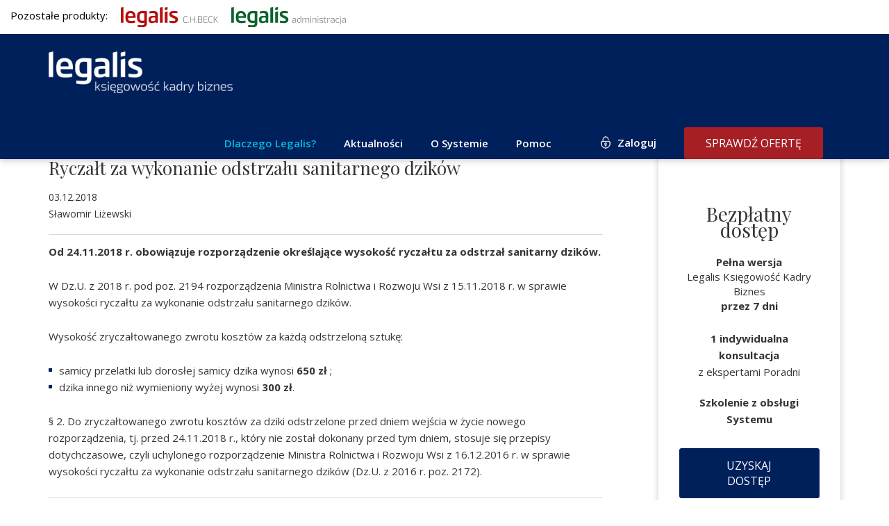

--- FILE ---
content_type: text/html; charset=UTF-8
request_url: https://biz.legalis.pl/ryczalt-za-wykonanie-odstrzalu-sanitarnego-dzikow/
body_size: 12794
content:
<!DOCTYPE html>
<html lang="pl-PL">  
  <head>
    <meta charset="utf-8">
    <meta http-equiv="X-UA-Compatible" content="IE=edge">
    <meta name="viewport" content="width=device-width, initial-scale=1">
    <title>Ryczałt za wykonanie odstrzału sanitarnego dzików - Legalis Księgowość Kadry Biznes</title>    
    <!--[if lt IE 9]>
      <script src="https://oss.maxcdn.com/html5shiv/3.7.2/html5shiv.min.js"></script>
      <script src="https://oss.maxcdn.com/respond/1.4.2/respond.min.js"></script>
    <![endif]-->
    <meta name='robots' content='index, follow, max-image-preview:large, max-snippet:-1, max-video-preview:-1' />
	<style>img:is([sizes="auto" i], [sizes^="auto," i]) { contain-intrinsic-size: 3000px 1500px }</style>
	
	<!-- This site is optimized with the Yoast SEO plugin v26.2 - https://yoast.com/wordpress/plugins/seo/ -->
	<link rel="canonical" href="https://biz.legalis.pl/ryczalt-za-wykonanie-odstrzalu-sanitarnego-dzikow/" />
	<meta property="og:locale" content="pl_PL" />
	<meta property="og:type" content="article" />
	<meta property="og:title" content="Ryczałt za wykonanie odstrzału sanitarnego dzików - Legalis Księgowość Kadry Biznes" />
	<meta property="og:description" content="W Dz.U. z 2018 r. pod poz. 2194 rozporządzenia Ministra Rolnictwa i Rozwoju Wsi z 15.11.2018 r. w sprawie wysokości ryczałtu za wykonanie odstrzału sanitarnego dzików. Wysokość zryczałtowanego zwrotu kosztów za każdą odstrzeloną sztukę: samicy przelatki lub dorosłej samicy dzika wynosi 650 zł ; dzika innego niż wymieniony wyżej wynosi 300 zł. § 2. Do [&hellip;]" />
	<meta property="og:url" content="https://biz.legalis.pl/ryczalt-za-wykonanie-odstrzalu-sanitarnego-dzikow/" />
	<meta property="og:site_name" content="Legalis Księgowość Kadry Biznes" />
	<meta property="article:publisher" content="https://www.facebook.com/legalispl/" />
	<meta property="article:published_time" content="2018-12-03T03:45:08+00:00" />
	<meta property="article:modified_time" content="2021-04-14T16:23:52+00:00" />
	<meta name="author" content="adam.kret@beck.pl" />
	<meta name="twitter:card" content="summary_large_image" />
	<meta name="twitter:label1" content="Napisane przez" />
	<meta name="twitter:data1" content="adam.kret@beck.pl" />
	<meta name="twitter:label2" content="Szacowany czas czytania" />
	<meta name="twitter:data2" content="1 minuta" />
	<script type="application/ld+json" class="yoast-schema-graph">{"@context":"https://schema.org","@graph":[{"@type":"Article","@id":"https://biz.legalis.pl/ryczalt-za-wykonanie-odstrzalu-sanitarnego-dzikow/#article","isPartOf":{"@id":"https://biz.legalis.pl/ryczalt-za-wykonanie-odstrzalu-sanitarnego-dzikow/"},"author":{"name":"adam.kret@beck.pl","@id":"https://biz.legalis.pl/#/schema/person/26890a1421c3a3b620ba5cabea015475"},"headline":"Ryczałt za wykonanie odstrzału sanitarnego dzików","datePublished":"2018-12-03T03:45:08+00:00","dateModified":"2021-04-14T16:23:52+00:00","mainEntityOfPage":{"@id":"https://biz.legalis.pl/ryczalt-za-wykonanie-odstrzalu-sanitarnego-dzikow/"},"wordCount":128,"publisher":{"@id":"https://biz.legalis.pl/#organization"},"keywords":["BHP","Budownictwo i nieruchomości","Kadry i płace","Księgowość i podatki","Umowy i obrót gospodarczy","Zamówienia publiczne"],"articleSection":["Aktualności","Kadry i płace","Podatki","Umowy i obrót gospodarczy"],"inLanguage":"pl-PL"},{"@type":"WebPage","@id":"https://biz.legalis.pl/ryczalt-za-wykonanie-odstrzalu-sanitarnego-dzikow/","url":"https://biz.legalis.pl/ryczalt-za-wykonanie-odstrzalu-sanitarnego-dzikow/","name":"Ryczałt za wykonanie odstrzału sanitarnego dzików - Legalis Księgowość Kadry Biznes","isPartOf":{"@id":"https://biz.legalis.pl/#website"},"datePublished":"2018-12-03T03:45:08+00:00","dateModified":"2021-04-14T16:23:52+00:00","breadcrumb":{"@id":"https://biz.legalis.pl/ryczalt-za-wykonanie-odstrzalu-sanitarnego-dzikow/#breadcrumb"},"inLanguage":"pl-PL","potentialAction":[{"@type":"ReadAction","target":["https://biz.legalis.pl/ryczalt-za-wykonanie-odstrzalu-sanitarnego-dzikow/"]}]},{"@type":"BreadcrumbList","@id":"https://biz.legalis.pl/ryczalt-za-wykonanie-odstrzalu-sanitarnego-dzikow/#breadcrumb","itemListElement":[{"@type":"ListItem","position":1,"name":"Strona główna","item":"https://biz.legalis.pl/"},{"@type":"ListItem","position":2,"name":"Ryczałt za wykonanie odstrzału sanitarnego dzików"}]},{"@type":"WebSite","@id":"https://biz.legalis.pl/#website","url":"https://biz.legalis.pl/","name":"Legalis Księgowość Kadry Biznes","description":"Praktyczne rozwiązania dla profesjonalistów","publisher":{"@id":"https://biz.legalis.pl/#organization"},"potentialAction":[{"@type":"SearchAction","target":{"@type":"EntryPoint","urlTemplate":"https://biz.legalis.pl/?s={search_term_string}"},"query-input":{"@type":"PropertyValueSpecification","valueRequired":true,"valueName":"search_term_string"}}],"inLanguage":"pl-PL"},{"@type":"Organization","@id":"https://biz.legalis.pl/#organization","name":"System Informacji Prawnej Legalis","url":"https://biz.legalis.pl/","logo":{"@type":"ImageObject","inLanguage":"pl-PL","@id":"https://biz.legalis.pl/#/schema/logo/image/","url":"","contentUrl":"","caption":"System Informacji Prawnej Legalis"},"image":{"@id":"https://biz.legalis.pl/#/schema/logo/image/"},"sameAs":["https://www.facebook.com/legalispl/","https://www.linkedin.com/company/c-h--beck/","https://www.youtube.com/user/WydawnictwoBeck","https://pl.wikipedia.org/wiki/Legalis"]},{"@type":"Person","@id":"https://biz.legalis.pl/#/schema/person/26890a1421c3a3b620ba5cabea015475","name":"adam.kret@beck.pl","image":{"@type":"ImageObject","inLanguage":"pl-PL","@id":"https://biz.legalis.pl/#/schema/person/image/","url":"https://secure.gravatar.com/avatar/775b1e36b57435dfb8838de8cd786ace16d2f3163b8e13bc932ab03d01ec1c40?s=96&d=mm&r=g","contentUrl":"https://secure.gravatar.com/avatar/775b1e36b57435dfb8838de8cd786ace16d2f3163b8e13bc932ab03d01ec1c40?s=96&d=mm&r=g","caption":"adam.kret@beck.pl"},"url":"https://biz.legalis.pl/author/adam-kretbeck-pl/"}]}</script>
	<!-- / Yoast SEO plugin. -->


<link rel='dns-prefetch' href='//use.fontawesome.com' />
<link rel='dns-prefetch' href='//www.google.com' />
<link rel="alternate" type="application/rss+xml" title="Legalis Księgowość Kadry Biznes &raquo; Ryczałt za wykonanie odstrzału sanitarnego dzików Kanał z komentarzami" href="https://biz.legalis.pl/ryczalt-za-wykonanie-odstrzalu-sanitarnego-dzikow/feed/" />
<script type="text/javascript">
/* <![CDATA[ */
window._wpemojiSettings = {"baseUrl":"https:\/\/s.w.org\/images\/core\/emoji\/16.0.1\/72x72\/","ext":".png","svgUrl":"https:\/\/s.w.org\/images\/core\/emoji\/16.0.1\/svg\/","svgExt":".svg","source":{"concatemoji":"https:\/\/biz.legalis.pl\/wp-includes\/js\/wp-emoji-release.min.js?ver=6.8.3"}};
/*! This file is auto-generated */
!function(s,n){var o,i,e;function c(e){try{var t={supportTests:e,timestamp:(new Date).valueOf()};sessionStorage.setItem(o,JSON.stringify(t))}catch(e){}}function p(e,t,n){e.clearRect(0,0,e.canvas.width,e.canvas.height),e.fillText(t,0,0);var t=new Uint32Array(e.getImageData(0,0,e.canvas.width,e.canvas.height).data),a=(e.clearRect(0,0,e.canvas.width,e.canvas.height),e.fillText(n,0,0),new Uint32Array(e.getImageData(0,0,e.canvas.width,e.canvas.height).data));return t.every(function(e,t){return e===a[t]})}function u(e,t){e.clearRect(0,0,e.canvas.width,e.canvas.height),e.fillText(t,0,0);for(var n=e.getImageData(16,16,1,1),a=0;a<n.data.length;a++)if(0!==n.data[a])return!1;return!0}function f(e,t,n,a){switch(t){case"flag":return n(e,"\ud83c\udff3\ufe0f\u200d\u26a7\ufe0f","\ud83c\udff3\ufe0f\u200b\u26a7\ufe0f")?!1:!n(e,"\ud83c\udde8\ud83c\uddf6","\ud83c\udde8\u200b\ud83c\uddf6")&&!n(e,"\ud83c\udff4\udb40\udc67\udb40\udc62\udb40\udc65\udb40\udc6e\udb40\udc67\udb40\udc7f","\ud83c\udff4\u200b\udb40\udc67\u200b\udb40\udc62\u200b\udb40\udc65\u200b\udb40\udc6e\u200b\udb40\udc67\u200b\udb40\udc7f");case"emoji":return!a(e,"\ud83e\udedf")}return!1}function g(e,t,n,a){var r="undefined"!=typeof WorkerGlobalScope&&self instanceof WorkerGlobalScope?new OffscreenCanvas(300,150):s.createElement("canvas"),o=r.getContext("2d",{willReadFrequently:!0}),i=(o.textBaseline="top",o.font="600 32px Arial",{});return e.forEach(function(e){i[e]=t(o,e,n,a)}),i}function t(e){var t=s.createElement("script");t.src=e,t.defer=!0,s.head.appendChild(t)}"undefined"!=typeof Promise&&(o="wpEmojiSettingsSupports",i=["flag","emoji"],n.supports={everything:!0,everythingExceptFlag:!0},e=new Promise(function(e){s.addEventListener("DOMContentLoaded",e,{once:!0})}),new Promise(function(t){var n=function(){try{var e=JSON.parse(sessionStorage.getItem(o));if("object"==typeof e&&"number"==typeof e.timestamp&&(new Date).valueOf()<e.timestamp+604800&&"object"==typeof e.supportTests)return e.supportTests}catch(e){}return null}();if(!n){if("undefined"!=typeof Worker&&"undefined"!=typeof OffscreenCanvas&&"undefined"!=typeof URL&&URL.createObjectURL&&"undefined"!=typeof Blob)try{var e="postMessage("+g.toString()+"("+[JSON.stringify(i),f.toString(),p.toString(),u.toString()].join(",")+"));",a=new Blob([e],{type:"text/javascript"}),r=new Worker(URL.createObjectURL(a),{name:"wpTestEmojiSupports"});return void(r.onmessage=function(e){c(n=e.data),r.terminate(),t(n)})}catch(e){}c(n=g(i,f,p,u))}t(n)}).then(function(e){for(var t in e)n.supports[t]=e[t],n.supports.everything=n.supports.everything&&n.supports[t],"flag"!==t&&(n.supports.everythingExceptFlag=n.supports.everythingExceptFlag&&n.supports[t]);n.supports.everythingExceptFlag=n.supports.everythingExceptFlag&&!n.supports.flag,n.DOMReady=!1,n.readyCallback=function(){n.DOMReady=!0}}).then(function(){return e}).then(function(){var e;n.supports.everything||(n.readyCallback(),(e=n.source||{}).concatemoji?t(e.concatemoji):e.wpemoji&&e.twemoji&&(t(e.twemoji),t(e.wpemoji)))}))}((window,document),window._wpemojiSettings);
/* ]]> */
</script>
<style id='wp-emoji-styles-inline-css' type='text/css'>

	img.wp-smiley, img.emoji {
		display: inline !important;
		border: none !important;
		box-shadow: none !important;
		height: 1em !important;
		width: 1em !important;
		margin: 0 0.07em !important;
		vertical-align: -0.1em !important;
		background: none !important;
		padding: 0 !important;
	}
</style>
<link rel='stylesheet' id='wp-block-library-css' href='https://biz.legalis.pl/wp-includes/css/dist/block-library/style.min.css?ver=6.8.3' type='text/css' media='all' />
<style id='classic-theme-styles-inline-css' type='text/css'>
/*! This file is auto-generated */
.wp-block-button__link{color:#fff;background-color:#32373c;border-radius:9999px;box-shadow:none;text-decoration:none;padding:calc(.667em + 2px) calc(1.333em + 2px);font-size:1.125em}.wp-block-file__button{background:#32373c;color:#fff;text-decoration:none}
</style>
<style id='global-styles-inline-css' type='text/css'>
:root{--wp--preset--aspect-ratio--square: 1;--wp--preset--aspect-ratio--4-3: 4/3;--wp--preset--aspect-ratio--3-4: 3/4;--wp--preset--aspect-ratio--3-2: 3/2;--wp--preset--aspect-ratio--2-3: 2/3;--wp--preset--aspect-ratio--16-9: 16/9;--wp--preset--aspect-ratio--9-16: 9/16;--wp--preset--color--black: #000000;--wp--preset--color--cyan-bluish-gray: #abb8c3;--wp--preset--color--white: #ffffff;--wp--preset--color--pale-pink: #f78da7;--wp--preset--color--vivid-red: #cf2e2e;--wp--preset--color--luminous-vivid-orange: #ff6900;--wp--preset--color--luminous-vivid-amber: #fcb900;--wp--preset--color--light-green-cyan: #7bdcb5;--wp--preset--color--vivid-green-cyan: #00d084;--wp--preset--color--pale-cyan-blue: #8ed1fc;--wp--preset--color--vivid-cyan-blue: #0693e3;--wp--preset--color--vivid-purple: #9b51e0;--wp--preset--gradient--vivid-cyan-blue-to-vivid-purple: linear-gradient(135deg,rgba(6,147,227,1) 0%,rgb(155,81,224) 100%);--wp--preset--gradient--light-green-cyan-to-vivid-green-cyan: linear-gradient(135deg,rgb(122,220,180) 0%,rgb(0,208,130) 100%);--wp--preset--gradient--luminous-vivid-amber-to-luminous-vivid-orange: linear-gradient(135deg,rgba(252,185,0,1) 0%,rgba(255,105,0,1) 100%);--wp--preset--gradient--luminous-vivid-orange-to-vivid-red: linear-gradient(135deg,rgba(255,105,0,1) 0%,rgb(207,46,46) 100%);--wp--preset--gradient--very-light-gray-to-cyan-bluish-gray: linear-gradient(135deg,rgb(238,238,238) 0%,rgb(169,184,195) 100%);--wp--preset--gradient--cool-to-warm-spectrum: linear-gradient(135deg,rgb(74,234,220) 0%,rgb(151,120,209) 20%,rgb(207,42,186) 40%,rgb(238,44,130) 60%,rgb(251,105,98) 80%,rgb(254,248,76) 100%);--wp--preset--gradient--blush-light-purple: linear-gradient(135deg,rgb(255,206,236) 0%,rgb(152,150,240) 100%);--wp--preset--gradient--blush-bordeaux: linear-gradient(135deg,rgb(254,205,165) 0%,rgb(254,45,45) 50%,rgb(107,0,62) 100%);--wp--preset--gradient--luminous-dusk: linear-gradient(135deg,rgb(255,203,112) 0%,rgb(199,81,192) 50%,rgb(65,88,208) 100%);--wp--preset--gradient--pale-ocean: linear-gradient(135deg,rgb(255,245,203) 0%,rgb(182,227,212) 50%,rgb(51,167,181) 100%);--wp--preset--gradient--electric-grass: linear-gradient(135deg,rgb(202,248,128) 0%,rgb(113,206,126) 100%);--wp--preset--gradient--midnight: linear-gradient(135deg,rgb(2,3,129) 0%,rgb(40,116,252) 100%);--wp--preset--font-size--small: 13px;--wp--preset--font-size--medium: 20px;--wp--preset--font-size--large: 36px;--wp--preset--font-size--x-large: 42px;--wp--preset--spacing--20: 0.44rem;--wp--preset--spacing--30: 0.67rem;--wp--preset--spacing--40: 1rem;--wp--preset--spacing--50: 1.5rem;--wp--preset--spacing--60: 2.25rem;--wp--preset--spacing--70: 3.38rem;--wp--preset--spacing--80: 5.06rem;--wp--preset--shadow--natural: 6px 6px 9px rgba(0, 0, 0, 0.2);--wp--preset--shadow--deep: 12px 12px 50px rgba(0, 0, 0, 0.4);--wp--preset--shadow--sharp: 6px 6px 0px rgba(0, 0, 0, 0.2);--wp--preset--shadow--outlined: 6px 6px 0px -3px rgba(255, 255, 255, 1), 6px 6px rgba(0, 0, 0, 1);--wp--preset--shadow--crisp: 6px 6px 0px rgba(0, 0, 0, 1);}:where(.is-layout-flex){gap: 0.5em;}:where(.is-layout-grid){gap: 0.5em;}body .is-layout-flex{display: flex;}.is-layout-flex{flex-wrap: wrap;align-items: center;}.is-layout-flex > :is(*, div){margin: 0;}body .is-layout-grid{display: grid;}.is-layout-grid > :is(*, div){margin: 0;}:where(.wp-block-columns.is-layout-flex){gap: 2em;}:where(.wp-block-columns.is-layout-grid){gap: 2em;}:where(.wp-block-post-template.is-layout-flex){gap: 1.25em;}:where(.wp-block-post-template.is-layout-grid){gap: 1.25em;}.has-black-color{color: var(--wp--preset--color--black) !important;}.has-cyan-bluish-gray-color{color: var(--wp--preset--color--cyan-bluish-gray) !important;}.has-white-color{color: var(--wp--preset--color--white) !important;}.has-pale-pink-color{color: var(--wp--preset--color--pale-pink) !important;}.has-vivid-red-color{color: var(--wp--preset--color--vivid-red) !important;}.has-luminous-vivid-orange-color{color: var(--wp--preset--color--luminous-vivid-orange) !important;}.has-luminous-vivid-amber-color{color: var(--wp--preset--color--luminous-vivid-amber) !important;}.has-light-green-cyan-color{color: var(--wp--preset--color--light-green-cyan) !important;}.has-vivid-green-cyan-color{color: var(--wp--preset--color--vivid-green-cyan) !important;}.has-pale-cyan-blue-color{color: var(--wp--preset--color--pale-cyan-blue) !important;}.has-vivid-cyan-blue-color{color: var(--wp--preset--color--vivid-cyan-blue) !important;}.has-vivid-purple-color{color: var(--wp--preset--color--vivid-purple) !important;}.has-black-background-color{background-color: var(--wp--preset--color--black) !important;}.has-cyan-bluish-gray-background-color{background-color: var(--wp--preset--color--cyan-bluish-gray) !important;}.has-white-background-color{background-color: var(--wp--preset--color--white) !important;}.has-pale-pink-background-color{background-color: var(--wp--preset--color--pale-pink) !important;}.has-vivid-red-background-color{background-color: var(--wp--preset--color--vivid-red) !important;}.has-luminous-vivid-orange-background-color{background-color: var(--wp--preset--color--luminous-vivid-orange) !important;}.has-luminous-vivid-amber-background-color{background-color: var(--wp--preset--color--luminous-vivid-amber) !important;}.has-light-green-cyan-background-color{background-color: var(--wp--preset--color--light-green-cyan) !important;}.has-vivid-green-cyan-background-color{background-color: var(--wp--preset--color--vivid-green-cyan) !important;}.has-pale-cyan-blue-background-color{background-color: var(--wp--preset--color--pale-cyan-blue) !important;}.has-vivid-cyan-blue-background-color{background-color: var(--wp--preset--color--vivid-cyan-blue) !important;}.has-vivid-purple-background-color{background-color: var(--wp--preset--color--vivid-purple) !important;}.has-black-border-color{border-color: var(--wp--preset--color--black) !important;}.has-cyan-bluish-gray-border-color{border-color: var(--wp--preset--color--cyan-bluish-gray) !important;}.has-white-border-color{border-color: var(--wp--preset--color--white) !important;}.has-pale-pink-border-color{border-color: var(--wp--preset--color--pale-pink) !important;}.has-vivid-red-border-color{border-color: var(--wp--preset--color--vivid-red) !important;}.has-luminous-vivid-orange-border-color{border-color: var(--wp--preset--color--luminous-vivid-orange) !important;}.has-luminous-vivid-amber-border-color{border-color: var(--wp--preset--color--luminous-vivid-amber) !important;}.has-light-green-cyan-border-color{border-color: var(--wp--preset--color--light-green-cyan) !important;}.has-vivid-green-cyan-border-color{border-color: var(--wp--preset--color--vivid-green-cyan) !important;}.has-pale-cyan-blue-border-color{border-color: var(--wp--preset--color--pale-cyan-blue) !important;}.has-vivid-cyan-blue-border-color{border-color: var(--wp--preset--color--vivid-cyan-blue) !important;}.has-vivid-purple-border-color{border-color: var(--wp--preset--color--vivid-purple) !important;}.has-vivid-cyan-blue-to-vivid-purple-gradient-background{background: var(--wp--preset--gradient--vivid-cyan-blue-to-vivid-purple) !important;}.has-light-green-cyan-to-vivid-green-cyan-gradient-background{background: var(--wp--preset--gradient--light-green-cyan-to-vivid-green-cyan) !important;}.has-luminous-vivid-amber-to-luminous-vivid-orange-gradient-background{background: var(--wp--preset--gradient--luminous-vivid-amber-to-luminous-vivid-orange) !important;}.has-luminous-vivid-orange-to-vivid-red-gradient-background{background: var(--wp--preset--gradient--luminous-vivid-orange-to-vivid-red) !important;}.has-very-light-gray-to-cyan-bluish-gray-gradient-background{background: var(--wp--preset--gradient--very-light-gray-to-cyan-bluish-gray) !important;}.has-cool-to-warm-spectrum-gradient-background{background: var(--wp--preset--gradient--cool-to-warm-spectrum) !important;}.has-blush-light-purple-gradient-background{background: var(--wp--preset--gradient--blush-light-purple) !important;}.has-blush-bordeaux-gradient-background{background: var(--wp--preset--gradient--blush-bordeaux) !important;}.has-luminous-dusk-gradient-background{background: var(--wp--preset--gradient--luminous-dusk) !important;}.has-pale-ocean-gradient-background{background: var(--wp--preset--gradient--pale-ocean) !important;}.has-electric-grass-gradient-background{background: var(--wp--preset--gradient--electric-grass) !important;}.has-midnight-gradient-background{background: var(--wp--preset--gradient--midnight) !important;}.has-small-font-size{font-size: var(--wp--preset--font-size--small) !important;}.has-medium-font-size{font-size: var(--wp--preset--font-size--medium) !important;}.has-large-font-size{font-size: var(--wp--preset--font-size--large) !important;}.has-x-large-font-size{font-size: var(--wp--preset--font-size--x-large) !important;}
:where(.wp-block-post-template.is-layout-flex){gap: 1.25em;}:where(.wp-block-post-template.is-layout-grid){gap: 1.25em;}
:where(.wp-block-columns.is-layout-flex){gap: 2em;}:where(.wp-block-columns.is-layout-grid){gap: 2em;}
:root :where(.wp-block-pullquote){font-size: 1.5em;line-height: 1.6;}
</style>
<link rel='stylesheet' id='contact-form-7-css' href='https://biz.legalis.pl/wp-content/plugins/contact-form-7/includes/css/styles.css?ver=6.1.3' type='text/css' media='all' />
<link rel='stylesheet' id='wpcdt-public-css-css' href='https://biz.legalis.pl/wp-content/plugins/countdown-timer-ultimate/assets/css/wpcdt-public.css?ver=2.6.6' type='text/css' media='all' />
<link rel='stylesheet' id='wpcf7-redirect-script-frontend-css' href='https://biz.legalis.pl/wp-content/plugins/wpcf7-redirect/build/assets/frontend-script.css?ver=2c532d7e2be36f6af233' type='text/css' media='all' />
<link rel='stylesheet' id='plugins-css' href='https://biz.legalis.pl/wp-content/themes/legalis/css/plugins.css?ver=6.8.3' type='text/css' media='all' />
<link rel='stylesheet' id='theme-stylesheet-css' href='https://biz.legalis.pl/wp-content/themes/legalis/style.css?ver=1.7' type='text/css' media='all' />
<link rel='stylesheet' id='media-queries-css' href='https://biz.legalis.pl/wp-content/themes/legalis/css/responsive.css?ver=1.1' type='text/css' media='all' />
<script type="text/javascript" src="https://biz.legalis.pl/wp-includes/js/jquery/jquery.min.js?ver=3.7.1" id="jquery-core-js"></script>
<script type="text/javascript" src="https://biz.legalis.pl/wp-includes/js/jquery/jquery-migrate.min.js?ver=3.4.1" id="jquery-migrate-js"></script>
<script type="text/javascript" src="https://use.fontawesome.com/e274df3ebb.js?ver=6.8.3" id="fa-js"></script>
<script type="text/javascript" src="https://www.google.com/recaptcha/api.js?ver=6.8.3" id="recaptcha-js"></script>
<script type="text/javascript" src="https://biz.legalis.pl/wp-content/themes/legalis/js/plugins.js?ver=6.8.3" id="plugins-js"></script>
<script type="text/javascript" src="https://biz.legalis.pl/wp-content/themes/legalis/js/scripts.js?ver=1.1" id="scripts-js"></script>
<script type="text/javascript" src="https://biz.legalis.pl/wp-content/themes/legalis/js/contactForm_bss.js?ver=1.3" id="contactform-js"></script>
<script type="text/javascript" id="ajax-load-js-extra">
/* <![CDATA[ */
var ajaxjs = {"ajaxurl":"https:\/\/biz.legalis.pl\/wp-admin\/admin-ajax.php"};
/* ]]> */
</script>
<script type="text/javascript" src="https://biz.legalis.pl/wp-content/themes/legalis/js/ajax.js?ver=1" id="ajax-load-js"></script>
<link rel="https://api.w.org/" href="https://biz.legalis.pl/wp-json/" /><link rel="alternate" title="JSON" type="application/json" href="https://biz.legalis.pl/wp-json/wp/v2/posts/6445" /><link rel="EditURI" type="application/rsd+xml" title="RSD" href="https://biz.legalis.pl/xmlrpc.php?rsd" />
<meta name="generator" content="WordPress 6.8.3" />
<link rel='shortlink' href='https://biz.legalis.pl/?p=6445' />
<link rel="alternate" title="oEmbed (JSON)" type="application/json+oembed" href="https://biz.legalis.pl/wp-json/oembed/1.0/embed?url=https%3A%2F%2Fbiz.legalis.pl%2Fryczalt-za-wykonanie-odstrzalu-sanitarnego-dzikow%2F" />
<link rel="alternate" title="oEmbed (XML)" type="text/xml+oembed" href="https://biz.legalis.pl/wp-json/oembed/1.0/embed?url=https%3A%2F%2Fbiz.legalis.pl%2Fryczalt-za-wykonanie-odstrzalu-sanitarnego-dzikow%2F&#038;format=xml" />
<link rel="icon" href="https://biz.legalis.pl/wp-content/uploads/2021/02/cropped-CHBeck_LKKB-32x32.png" sizes="32x32" />
<link rel="icon" href="https://biz.legalis.pl/wp-content/uploads/2021/02/cropped-CHBeck_LKKB-192x192.png" sizes="192x192" />
<link rel="apple-touch-icon" href="https://biz.legalis.pl/wp-content/uploads/2021/02/cropped-CHBeck_LKKB-180x180.png" />
<meta name="msapplication-TileImage" content="https://biz.legalis.pl/wp-content/uploads/2021/02/cropped-CHBeck_LKKB-270x270.png" />
	  
<!-- 
Start of global snippet: Please do not remove
Place this snippet between the <head> and </head> tags on every page of your site.
-->
<!-- Global site tag (gtag.js) - Google Marketing Platform -->
<script async src="https://www.googletagmanager.com/gtag/js?id=DC-11225555"></script>
<script>
  window.dataLayer = window.dataLayer || [];
  function gtag(){dataLayer.push(arguments);}
  gtag('js', new Date());
  gtag('config', 'DC-11225555');
</script>
<!-- End of global snippet: Please do not remove -->	  

<!-- Google Tag Manager 1-->
<script>(function(w,d,s,l,i){w[l]=w[l]||[];w[l].push({'gtm.start':
new Date().getTime(),event:'gtm.js'});var f=d.getElementsByTagName(s)[0],
j=d.createElement(s),dl=l!='dataLayer'?'&l='+l:'';j.async=true;j.src=
'//www.googletagmanager.com/gtm.js?id='+i+dl;f.parentNode.insertBefore(j,f);
})(window,document,'script','dataLayer','GTM-N6CP67');</script>
	  
	  <!-- Google tag (gtag.js) -->
<script async src="https://www.googletagmanager.com/gtag/js?id=G-DRK83LBF2X"></script>
<script>
  window.dataLayer = window.dataLayer || [];
  function gtag(){dataLayer.push(arguments);}
  gtag('js', new Date());

  gtag('config', 'G-DRK83LBF2X');
</script>

<script src="https://www.googleoptimize.com/optimize.js?id=OPT-K25DVSX"></script>


	  
	  
<meta name="google-site-verification" content="gBnwVxcvF5zqCAhHSKXQJFHtL-M8HsxVTgfCoF6wq3A" />
  </head>
  <body id="page" class="wp-singular post-template-default single single-post postid-6445 single-format-standard wp-theme-legalis">
     


<div id="fb-root"></div>
<script async defer crossorigin="anonymous" src="https://connect.facebook.net/pl_PL/sdk.js#xfbml=1&version=v13.0" nonce="wHrqNBdk"></script>

      <div id="header">


	     <div class="nasze-produkty " style="padding: 10px 0px 10px 0px; background-color: white;">
              <div style="width:1400px; margin: 0 auto; padding: 0 15px; color: black;">
                Pozostałe produkty:
                <a style="display: inline-box; margin-left: 15px;" target="_blank" title="Stworzony dla prawników" href="https://legalis.pl/?logo_blue"><img width="140" src="/wp-content/uploads/2023/11/Legalis_logo_poziom.svg" /></a>
                <a style="display: inline-box; margin-left: 15px;" target="_blank" title="Rozwiązania dla samorządu" href="https://gov.legalis.pl/?logo_blue"><img width="165" src="/wp-content/uploads/2023/11/LA_poziom.svg" /></a>

              </div>
            </div>


          <div class="container clearfix">   
             <a id="logo" href="https://biz.legalis.pl" title="Praktyczne rozwiązania dla profesjonalistów"><img src="https://biz.legalis.pl/wp-content/uploads/2023/02/LKKB_pion_biale.png" alt="Praktyczne rozwiązania dla profesjonalistów"></a>  
			  <!-- <a id="logo" href="https://biz.legalis.pl" title="Praktyczne rozwiązania dla profesjonalistów"><img src="https://biz.legalis.pl/wp-content/themes/legalis/images/logo.svg" alt="Praktyczne rozwiązania dla profesjonalistów"></a>-->   
              <div class="header-right">
                  <div class="hamburger hidden-lg hamburger--squeeze">
                    <span class="hamburger-box">
                      <span class="hamburger-inner"></span>
                    </span>
                  </div> 
                  <ul id="menu-top" class="sf-menu sf-navbar hidden-xs hidden-sm hidden-md clearfix"><li id="menu-item-69096" class="menu-item menu-item-type-post_type menu-item-object-page menu-item-69096"><a href="https://biz.legalis.pl/dlaczego-legalis/">Dlaczego Legalis?</a></li>
<li id="menu-item-2034" class="menu-item menu-item-type-custom menu-item-object-custom menu-item-has-children menu-item-2034"><a>Aktualności</a>
<ul class="sub-menu">
	<li id="menu-item-32610" class="menu-item menu-item-type-taxonomy menu-item-object-category current-post-ancestor current-menu-parent current-post-parent menu-item-32610"><a href="https://biz.legalis.pl/kategoria/podatki/">Podatki</a></li>
	<li id="menu-item-19880" class="menu-item menu-item-type-taxonomy menu-item-object-category menu-item-19880"><a href="https://biz.legalis.pl/kategoria/rachunkowosc/">Rachunkowość</a></li>
	<li id="menu-item-19878" class="menu-item menu-item-type-taxonomy menu-item-object-category current-post-ancestor current-menu-parent current-post-parent menu-item-19878"><a href="https://biz.legalis.pl/kategoria/kadry-i-place/">Kadry i płace</a></li>
	<li id="menu-item-19877" class="menu-item menu-item-type-taxonomy menu-item-object-category menu-item-19877"><a href="https://biz.legalis.pl/kategoria/bhp/">BHP</a></li>
	<li id="menu-item-32550" class="menu-item menu-item-type-taxonomy menu-item-object-category current-post-ancestor current-menu-parent current-post-parent menu-item-32550"><a href="https://biz.legalis.pl/kategoria/umowy-i-obrot/">Umowy i obrót gospodarczy</a></li>
	<li id="menu-item-19881" class="menu-item menu-item-type-taxonomy menu-item-object-category menu-item-19881"><a href="https://biz.legalis.pl/kategoria/rodo/">RODO</a></li>
	<li id="menu-item-69178" class="menu-item menu-item-type-post_type menu-item-object-page menu-item-69178"><a href="https://biz.legalis.pl/bezplatne-e-booki/">Bezpłatne e-booki</a></li>
</ul>
</li>
<li id="menu-item-69237" class="menu-item menu-item-type-custom menu-item-object-custom menu-item-has-children menu-item-69237"><a>O Systemie</a>
<ul class="sub-menu">
	<li id="menu-item-15" class="menu-item menu-item-type-post_type menu-item-object-page menu-item-15"><a href="https://biz.legalis.pl/zawartosc-systemu-legalis/">Produkt</a></li>
	<li id="menu-item-69097" class="menu-item menu-item-type-custom menu-item-object-custom menu-item-69097"><a href="https://biz.legalis.pl/poradnia/">Poradnia ekspercka</a></li>
	<li id="menu-item-83349" class="menu-item menu-item-type-post_type menu-item-object-page menu-item-83349"><a href="https://biz.legalis.pl/strefy-specjalne/">Strefy specjalne</a></li>
</ul>
</li>
<li id="menu-item-67152" class="menu-item menu-item-type-post_type menu-item-object-page menu-item-67152"><a href="https://biz.legalis.pl/pomoc/filmy-i-instrukcje/">Pomoc</a></li>
</ul>                                
                  <div class="header-login hidden-xs hidden-sm">
                    <a href="#logowanie" class="header-login login-modal">Zaloguj</a>

		

                    <div class="login-popup-overlay"></div>
                    <div class="login-popup">
                      <h2>Zaloguj się do Legalis Księgowość Kadry Biznes</h2>
                      <form class="login-form" method="post" name="login_form" id="loginForm" action="https://sip.legalis.pl/login">
                          <p><label>Login</label> <input type="text" name="username"></p>
                          <p><label>Hasło</label> <input type="password" name="password"></p>
                          <div class="buttons clearfix">
                              <input type="submit" value="Zaloguj się">
			                                </div><!--.buttons-->
                          <p><a href="https://biz.legalis.pl/najczestsze-pytania-dotyczace-logowania/" class="help">Potrzebujesz pomocy z logowaniem?</a></p>
                      </form>
                      <div class="login-popup-close"></div>
                    </div>
                  
				  </div><!--.header-login-->
                  <a href="https://konfigurator.legalis.pl/#/biz/landing-page?button=" class="header-cta hidden-xs" target="_blank">Sprawdź ofertę</a>
              </div><!--.header-right-->
          </div>
      </div>      
      <div id="menu-overlay">          
          <div class="container"> 
            <div class="scrollbar-macosx">               

<div class="header-ham-login" style="margin-bottom:20px;">
                  <a href="#logowanie" class="header-ham-login login-modal">Zaloguj</a>
                
		    

		</div><!--.header-login-->

                <ul id="menu-top-mobile" class="clearfix"><li class="menu-item menu-item-type-post_type menu-item-object-page menu-item-69096"><a href="https://biz.legalis.pl/dlaczego-legalis/">Dlaczego Legalis?</a></li>
<li class="menu-item menu-item-type-custom menu-item-object-custom menu-item-has-children menu-item-2034"><a>Aktualności</a>
<ul class="sub-menu">
	<li class="menu-item menu-item-type-taxonomy menu-item-object-category current-post-ancestor current-menu-parent current-post-parent menu-item-32610"><a href="https://biz.legalis.pl/kategoria/podatki/">Podatki</a></li>
	<li class="menu-item menu-item-type-taxonomy menu-item-object-category menu-item-19880"><a href="https://biz.legalis.pl/kategoria/rachunkowosc/">Rachunkowość</a></li>
	<li class="menu-item menu-item-type-taxonomy menu-item-object-category current-post-ancestor current-menu-parent current-post-parent menu-item-19878"><a href="https://biz.legalis.pl/kategoria/kadry-i-place/">Kadry i płace</a></li>
	<li class="menu-item menu-item-type-taxonomy menu-item-object-category menu-item-19877"><a href="https://biz.legalis.pl/kategoria/bhp/">BHP</a></li>
	<li class="menu-item menu-item-type-taxonomy menu-item-object-category current-post-ancestor current-menu-parent current-post-parent menu-item-32550"><a href="https://biz.legalis.pl/kategoria/umowy-i-obrot/">Umowy i obrót gospodarczy</a></li>
	<li class="menu-item menu-item-type-taxonomy menu-item-object-category menu-item-19881"><a href="https://biz.legalis.pl/kategoria/rodo/">RODO</a></li>
	<li class="menu-item menu-item-type-post_type menu-item-object-page menu-item-69178"><a href="https://biz.legalis.pl/bezplatne-e-booki/">Bezpłatne e-booki</a></li>
</ul>
</li>
<li class="menu-item menu-item-type-custom menu-item-object-custom menu-item-has-children menu-item-69237"><a>O Systemie</a>
<ul class="sub-menu">
	<li class="menu-item menu-item-type-post_type menu-item-object-page menu-item-15"><a href="https://biz.legalis.pl/zawartosc-systemu-legalis/">Produkt</a></li>
	<li class="menu-item menu-item-type-custom menu-item-object-custom menu-item-69097"><a href="https://biz.legalis.pl/poradnia/">Poradnia ekspercka</a></li>
	<li class="menu-item menu-item-type-post_type menu-item-object-page menu-item-83349"><a href="https://biz.legalis.pl/strefy-specjalne/">Strefy specjalne</a></li>
</ul>
</li>
<li class="menu-item menu-item-type-post_type menu-item-object-page menu-item-67152"><a href="https://biz.legalis.pl/pomoc/filmy-i-instrukcje/">Pomoc</a></li>
</ul>   
               <div class="header-ham-cta">
				  
				 
               <a href="https://konfigurator.legalis.pl/#/biz/landing-page?button=" class="header-ham-cta" target="_blank">Sprawdź ofertę</a>
            </div>
				</div>
          </div>
      </div><!--#menu-overlay-->    
          <div id="content">
              <div class="container">
                  <div class="inner">
                    <div class="row post-single">
                        <div class="col-lg-9 col-content">
                            <div>
                                                        <p class="label-1"><a href="https://biz.legalis.pl/kategoria/aktualnosci/">Aktualności</a></p>
                                                        <h1 class="post-title">Ryczałt za wykonanie odstrzału sanitarnego dzików</h1>
                            <div class="row post-meta">
                              <div class="col-md-4">
                                <p class="post-date">03.12.2018</p>
                                <p class="post-author">Sławomir Liżewski </p>
                              </div>
                              <div class="col-md-8">
                                                                                              </div>
                            </div><!--.post-meta-->
								<div class="post-footer clearfix">
                                  <ul class="post-share clearfix">
									  <li class="rounded">Udostępnij:</li>
                                      <li class="round"><a target="_blank" href="http://www.facebook.com/sharer.php?u=https://biz.legalis.pl/ryczalt-za-wykonanie-odstrzalu-sanitarnego-dzikow/"><i class="fa fa-facebook" aria-hidden="true"></i></a></li>
                                      <li class="round"><a target="_blank" href="http://www.linkedin.com/shareArticle?mini=true&url=https://biz.legalis.pl/ryczalt-za-wykonanie-odstrzalu-sanitarnego-dzikow/&title=Ryczałt za wykonanie odstrzału sanitarnego dzików&summary=&source="><i class="fa fa-linkedin" aria-hidden="true"></i></a></li>
                                      <li class="round"><a target="_blank" href="http://twitter.com/share?text=Ryczałt za wykonanie odstrzału sanitarnego dzików&url=https://biz.legalis.pl/ryczalt-za-wykonanie-odstrzalu-sanitarnego-dzikow/"><i class="fa fa-twitter" aria-hidden="true"></i></a></li>
                                      <li class="round"><a target="_blank" href="mailto:email@domena.pl?subject=Ryczałt za wykonanie odstrzału sanitarnego dzików&body=https://biz.legalis.pl/ryczalt-za-wykonanie-odstrzalu-sanitarnego-dzikow/"><i class="fa fa-envelope-o" aria-hidden="true"></i></a></li>
                                  </ul>
                              </div><!--post-footer--> 
                                                                
                              <div class="post-excerpt">
                                  <p> Od 24.11.2018 r. obowiązuje rozporządzenie określające wysokość ryczałtu za odstrzał sanitarny dzików. </p>
                              </div>
                              <div class="post-content">                  
                                
<p> W Dz.U. z 2018 r. pod poz. 2194 rozporządzenia Ministra Rolnictwa i Rozwoju Wsi z 15.11.2018 r. w sprawie wysokości ryczałtu za wykonanie odstrzału sanitarnego dzików. </p>
<p> Wysokość zryczałtowanego zwrotu kosztów za każdą odstrzeloną sztukę: </p>
<div class="bibPktEnv">
<ul class="bibPkt">
<li>samicy przelatki lub dorosłej samicy dzika wynosi <strong>650 zł</strong> ; </li>
<li>dzika innego niż wymieniony wyżej wynosi <strong>300 zł</strong>. </li>
</ul>
</div>
<p> § 2. Do zryczałtowanego zwrotu kosztów za dziki odstrzelone przed dniem wejścia w życie nowego rozporządzenia, tj. przed 24.11.2018 r., który nie został dokonany przed tym dniem, stosuje się przepisy dotychczasowe, czyli uchylonego rozporządzenie Ministra Rolnictwa i Rozwoju Wsi z 16.12.2016 r. w sprawie wysokości ryczałtu za wykonanie odstrzału sanitarnego dzików (Dz.U. z 2016 r. poz. 2172). </p>
    
                                                              </div><!--.post-content-->  
                              <div class="post-footer clearfix">
                                  <ul class="post-share clearfix">
									  <li class="rounded">Udostępnij:</li>
                                      <li class="round"><a target="_blank" href="http://www.facebook.com/sharer.php?u=https://biz.legalis.pl/ryczalt-za-wykonanie-odstrzalu-sanitarnego-dzikow/"><i class="fa fa-facebook" aria-hidden="true"></i></a></li>
                                      <li class="round"><a target="_blank" href="http://www.linkedin.com/shareArticle?mini=true&url=https://biz.legalis.pl/ryczalt-za-wykonanie-odstrzalu-sanitarnego-dzikow/&title=Ryczałt za wykonanie odstrzału sanitarnego dzików&summary=&source="><i class="fa fa-linkedin" aria-hidden="true"></i></a></li>
                                      <li class="round"><a target="_blank" href="http://twitter.com/share?text=Ryczałt za wykonanie odstrzału sanitarnego dzików&url=https://biz.legalis.pl/ryczalt-za-wykonanie-odstrzalu-sanitarnego-dzikow/"><i class="fa fa-twitter" aria-hidden="true"></i></a></li>
                                      <li class="round"><a target="_blank" href="mailto:email@domena.pl?subject=Ryczałt za wykonanie odstrzału sanitarnego dzików&body=https://biz.legalis.pl/ryczalt-za-wykonanie-odstrzalu-sanitarnego-dzikow/"><i class="fa fa-envelope-o" aria-hidden="true"></i></a></li>
                                  </ul>
                                  <div class="back-to-list">
                                                                            <a href="https://biz.legalis.pl/kategoria/aktualnosci/">Wróć do listy</a>
                                  </div><!--.back-to-list-->
                              </div><!--post-footer-->                                                  
                                                          </div>
                        </div>
                        <div class="col-lg-3">
                            <div class="sidebar">
    
    <div class="fb-page" data-href="https://www.facebook.com/legalisksiegowosckadrybiznes" data-tabs="timeline" data-width="" data-height="" data-small-header="false" data-adapt-container-width="true" data-hide-cover="false" data-show-facepile="true"><blockquote cite="https://www.facebook.com/legalisksiegowosckadrybiznes" class="fb-xfbml-parse-ignore"><a href="https://www.facebook.com/legalisksiegowosckadrybiznes">Legalis Księgowość Kadry Biznes</a></blockquote></div>

        <div class="teaser-box with-image">
        <h4>Bezpłatny dostęp</h4>
								<b>Pełna wersja</b><br>Legalis Księgowość Kadry Biznes<br><b>przez 7 dni</b>
									<p><br><b>1 indywidualna konsultacja</b><br>z ekspertami Poradni</p>
								<p><b>Szkolenie z obsługi Systemu</b></p>
        <div class="bottom">
            <a href="#" class="button-ghost order-test">Uzyskaj dostęp</a>
        </div><!--.bottom-->
        <img src="https://biz.legalis.pl/wp-content/themes/legalis/images/teaser-box-1.png">
    </div><!--.teaser-box-->
</div><!--.sidebar-->                        </div>                         
                    </div>
                  </div><!--.inner-->                  
              </div>
          </div><!--/content-->          
	     


     <div class="footer-top">
     	<div class="container">
     		<ul class="social-links">
     			<li><a href="https://www.facebook.com/legalisksiegowosckadrybiznes" target="_blank"><i class="fa fa-facebook" aria-hidden="true"></i></a></li>
     			<li><a href="https://www.linkedin.com/company/c-h--beck/" target="_blank"><i class="fa fa-linkedin" aria-hidden="true"></i></a></li>
     			<li><a href="https://www.youtube.com/user/WydawnictwoBeck" target="_blank"><i class="fa fa-youtube-play" aria-hidden="true"></i></a></li>
     		</ul><!--.social-links-->
     		<div class="row">
     			<div class="col-md-4 col-xs-12 col-1 clearfix">
     				<img src="https://biz.legalis.pl/wp-content/themes/legalis/images/logo-ch-beck.svg">
                         <div class="info">
                              <p><strong>Wydawnictwo C.H.Beck</strong></p>
                              <p>ul. Bonifraterska 17<br>
                              00-203 Warszawa<br>
                              E-mail: <a href="mailto:legalis@beck.pl"><strong>legalis@beck.pl</strong></a><br>
                              NIP: 522-010-50-28, <br>
                              KRS: 0000155734<br>
                              Sąd Rejonowy dla m. st. Warszawy <br>
                              w Warszawie<br>
                              Kapitał Spółki: 88 000 zł</p>
                         </div>
     			</div>
     			<div class="col-md-4 col-md-offset-1 col-xs-6 col-2">
					<p><strong>Inne produkty Legalis</strong></p>
					<p class="phone">Infolinia: <a href="tel:22 311 22 22">22 311 22 22</a></p>
					<div class="links">
						<p class="link"><a href="https://legalis.pl/" target="_blank"><img src="https://biz.legalis.pl/wp-content/themes/legalis/images/legalis.svg" width="113"></a></p>
						<p class="link"><a href="https://gov.legalis.pl/" target="_blank"><img src="https://biz.legalis.pl/wp-content/themes/legalis/images/logo-legalisa.svg"></a></p>
						<p class="link"><a href="https://iuscase.pl/" target="_blank"><img src="https://biz.legalis.pl/wp-content/themes/legalis/images/logo-iuscase.svg"></a></p>
					</div><!--.links-->
                    </div>
          		<div class="col-md-3 col-xs-6 col-3">
					<p><strong>Zobacz także</strong></p>
					<ul>
						<li><a href="https://www.beck.pl/" target="_blank">Beck.pl</a></li>
						<li><a href="https://konfigurator.legalis.pl/#/biz/landing-page" title="Konfigurator Legalis" target="_blank">Konfigurator</a></li>
						<li><a href="https://www.beck.pl/newsletter/?utm_source=biz.legalis.pl&utm_medium=stopka&utm_campaign=newsletter" target="_blank">Newsletter Nowości C.H.Beck</a></li>
						<li><a href="https://www.ksiegarnia.beck.pl/" target="_blank">Ksiegarnia.beck.pl</a></li>
						<li><a href="https://akademia.beck.pl/" target="_blank">Akademia.beck.pl</a></li>
						<li><a href="#" class="cky-banner-element">Ustawienia cookie</a></li>
					</ul>
				</div>
     		</div>
     	</div>
     </div><!--#footer-top-->
     <div class="footer-bottom">
     	<div class="container">
     		<p>&copy; 2026 Legalis Księgowość Kadry Biznes</p>
     		<ul id="menu-footer" class="clearfix"><li id="menu-item-4889" class="menu-item menu-item-type-custom menu-item-object-custom menu-item-4889"><a target="_blank" href="https://www.beck.pl/polityka-prywatnosci/">Polityka prywatności</a></li>
</ul>                                
     	</div>
     </div><!--#footer-bottom-->

          <div class="popup popup-order-test mfp-hide"> 
          <div class="popup-close"></div>
          <h5>Wypróbuj Legalis Księgowość Kadry Biznes</h5>
          <p class="call"><span>Zadzwoń:</span> <a href="tel:22 311 22 22">22 311 22 22</a></p>
          <p>lub zostaw swoje dane, a <strong>Doradca przeprowadzi szkolenie z obsługi i uruchomi dostęp</strong>:</p>
            <div class="right-column-box offer-form offer-form-vertical" >
                <form id="offerForm" action="https://biz.legalis.pl/wp-content/themes/legalis/subform/submitOfferForm-nip.php" name="shortForm" method="post" enctype="multipart/form-data">
                    <div class="row">
                        <div class="col-md-4">
                            <div class="phone input-box inline-b margin-b-5">
                                <label class="label-container required-" for="form-phone">
                                    Telefon:&nbsp;<span class="form-asterisk color-red">*</span>
                                </label>
                                <div class="input-container">
                                    <input id="form-phone" autocomplete="off" oninput="this.value=this.value.replace(/[^0-9]/g,'');"
                                           maxlength="9" type="text" name="input[form-phone]" class="inline-b font-13 float-r phone">
                                    <p class="validation-failed validation-failed-phone">W polu numeru telefonu należy stosować wyłącznie cyfry (min. 9).</p>
                                </div>
                            </div>
                        </div>
                        <div class="col-md-4">
                            <div class="email input-box inline-b margin-b-10">
                                <label class="label-container" for="form-email">
                                    E-mail:&nbsp;<span class="form-asterisk color-red">*</span>
                                </label>
                                <div class="input-container">
                                    <input id="form-email" autocomplete="off" type="email" name="input[form-email]"
                                           class="float-r font-13 inline-b email">
                                    <p class="validation-failed validation-failed-email">Prosimy o wprowadzenie poprawnego adresu e-mail. Przykładowo: jankowalski@domena.pl.</p>
                                </div>
                            </div>
                        </div>
			<div class="col-md-4">
                            <div class="phone input-box inline-b margin-b-5">
                                <label class="label-container required-" for="form-nip">
                                    NIP:&nbsp;<span class="form-asterisk color-red">*</span>
                                </label>
                                <div class="input-container">
                                    <input id="form-nip" autocomplete="off" oninput="this.value=this.value.replace(/[^0-9]/g,'');"
                                           maxlength="10" type="text" name="input[form-nip]" class="inline-b font-13 float-r phone">
                                    <p class="validation-failed validation-failed-nip">W polu numeru NIP należy stosować wyłącznie cyfry (min. 10).</p>
                                </div>
                            </div>
                        </div>

                    </div>
                    <fieldset>
                        <div class="input-checkbox input-box check_tnc">
                            <label class="label-container inline-b font-10 checkbox-container" for="check_tnc">
                                <input class="inline-b" autocomplete="off" id="check_tnc" value="" name="input[check_tnc]" type="checkbox">
                                <span>Wyrażam zgodę na kontakt odnośnie oferty Systemu Legalis Księgowość Kadry Biznes.&nbsp;<div class="form-asterisk color-red">*</div></span>
                                <p class="validation-failed validation-failed-box">To pole jest wymagane.</p>
                            </label>
                        </div>
                        <div class="input-checkbox input-box allow_mail" >
                            <label class="label-container  inline-b font-10 checkbox-container" for="allow_mail">
                                <input id="allow_mail" autocomplete="off" value="" name="input[allow_mail]" type="checkbox">
                                <span>Chcę otrzymywać informacje o ofercie C.H.Beck z&nbsp;wykorzystaniem adresu e-mail.</span>
                            </label>
                        </div>
                        <div class="input-checkbox input-box allow_phone" >
                            <label class="label-container inline-b font-10 checkbox-container" for="allow_phone">
                                <input id="allow_phone" value="" autocomplete="off" name="input[allow_phone]" type="checkbox">
                                <span>Chcę otrzymywać informacje o ofercie C.H.Beck z&nbsp;wykorzystaniem numeru telefonu.</span>
                            </label>
                        </div>
                        <div class="submit-button margin-t-15">
                            <div class="g-recaptcha" style="display: none" data-sitekey="6Lf7WnQUAAAAAOvx9EPR3cC33G_MHQOdlpPF_GPI" data-badge="inline" data-size="invisible" data-callback="setResponse"></div>
                            <input type="hidden" id="captcha-response" name="captcha-response" />
                            <div class="submit"><span class="sendBtn" name="submit" value="SUBMIT" onclick="submitOfferForm(this)">Wyślij</span></div>
                        </div>
                    </fieldset>
                </form>
                <div class="offer-top-container third font-11 margin-b-15">
                    <div class="inline-b">Oferta nie jest dostępna dla osób fizycznych nieprowadzących działalności gospodarczej.</div>
                </div>
                <p class="notice"><span style="color: #BF0000;">* </span>Pola wymagane <br>Administratorem danych osobowych jest Wydawnictwo C.H.Beck sp. z o.o., Warszawa, ul. Bonifraterska 17, kontakt: daneosobowe[at]beck.pl. Dane przetwarzamy w celu marketingu własnych produktów i usług, w celach wskazanych w treści zgód, jeśli były wyrażane, w celu realizacji obowiązków prawnych, oraz w celach statystycznych. W sytuacjach przewidzianych prawem, przysługują Ci prawa do: dostępu do swoich danych, otrzymania ich kopii, sprostowania, usunięcia, ograniczenia przetwarzania, przenoszenia, cofnięcia zgody oraz wniesienia sprzeciwu wobec przetwarzania danych. Pełne informacje w <a href="https://biz.legalis.pl/polityka-prywatnosci/">Polityce prywatności.</a></p>
            </div>
     </div>
        <div class="popup popup-login mfp-hide"> 
          <div class="popup-close"></div>
          <h2>Zaloguj się do Systemu Legalis</h2>
          <form class="login-form" name="login_form" method="post"  id="loginForm" action="https://sip.legalis.pl/login">
              <p><label>Login</label> <input type="text" name="username"></p>
              <p><label>Hasło</label> <input type="password" name="password"></p>
              <div class="buttons clearfix">
                  <input type="submit" value="Zaloguj się">
                                    
              </div><!--.buttons-->
              <p><a href="https://biz.legalis.pl/najczestsze-pytania-dotyczace-logowania/" class="help">Potrzebujesz pomocy z logowaniem?</a></p>
          </form>
     </div>
  <script type="speculationrules">
{"prefetch":[{"source":"document","where":{"and":[{"href_matches":"\/*"},{"not":{"href_matches":["\/wp-*.php","\/wp-admin\/*","\/wp-content\/uploads\/*","\/wp-content\/*","\/wp-content\/plugins\/*","\/wp-content\/themes\/legalis\/*","\/*\\?(.+)"]}},{"not":{"selector_matches":"a[rel~=\"nofollow\"]"}},{"not":{"selector_matches":".no-prefetch, .no-prefetch a"}}]},"eagerness":"conservative"}]}
</script>
    <script type="text/javascript">
      document.addEventListener( 'wpcf7mailsent', function( event ) {
         if ( '2046' == event.detail.contactFormId ) {
              location = 'https://biz.legalis.pl/dziekujemy-za-kontakt/';
          } 
      }, false );
    </script>
  <script type="text/javascript" src="https://biz.legalis.pl/wp-includes/js/dist/hooks.min.js?ver=4d63a3d491d11ffd8ac6" id="wp-hooks-js"></script>
<script type="text/javascript" src="https://biz.legalis.pl/wp-includes/js/dist/i18n.min.js?ver=5e580eb46a90c2b997e6" id="wp-i18n-js"></script>
<script type="text/javascript" id="wp-i18n-js-after">
/* <![CDATA[ */
wp.i18n.setLocaleData( { 'text direction\u0004ltr': [ 'ltr' ] } );
/* ]]> */
</script>
<script type="text/javascript" src="https://biz.legalis.pl/wp-content/plugins/contact-form-7/includes/swv/js/index.js?ver=6.1.3" id="swv-js"></script>
<script type="text/javascript" id="contact-form-7-js-translations">
/* <![CDATA[ */
( function( domain, translations ) {
	var localeData = translations.locale_data[ domain ] || translations.locale_data.messages;
	localeData[""].domain = domain;
	wp.i18n.setLocaleData( localeData, domain );
} )( "contact-form-7", {"translation-revision-date":"2025-10-29 10:26:34+0000","generator":"GlotPress\/4.0.3","domain":"messages","locale_data":{"messages":{"":{"domain":"messages","plural-forms":"nplurals=3; plural=(n == 1) ? 0 : ((n % 10 >= 2 && n % 10 <= 4 && (n % 100 < 12 || n % 100 > 14)) ? 1 : 2);","lang":"pl"},"This contact form is placed in the wrong place.":["Ten formularz kontaktowy zosta\u0142 umieszczony w niew\u0142a\u015bciwym miejscu."],"Error:":["B\u0142\u0105d:"]}},"comment":{"reference":"includes\/js\/index.js"}} );
/* ]]> */
</script>
<script type="text/javascript" id="contact-form-7-js-before">
/* <![CDATA[ */
var wpcf7 = {
    "api": {
        "root": "https:\/\/biz.legalis.pl\/wp-json\/",
        "namespace": "contact-form-7\/v1"
    }
};
/* ]]> */
</script>
<script type="text/javascript" src="https://biz.legalis.pl/wp-content/plugins/contact-form-7/includes/js/index.js?ver=6.1.3" id="contact-form-7-js"></script>
<script type="text/javascript" id="wpcf7-redirect-script-js-extra">
/* <![CDATA[ */
var wpcf7r = {"ajax_url":"https:\/\/biz.legalis.pl\/wp-admin\/admin-ajax.php"};
/* ]]> */
</script>
<script type="text/javascript" src="https://biz.legalis.pl/wp-content/plugins/wpcf7-redirect/build/assets/frontend-script.js?ver=2c532d7e2be36f6af233" id="wpcf7-redirect-script-js"></script>
  </body>
</html>
     

--- FILE ---
content_type: text/html; charset=utf-8
request_url: https://www.google.com/recaptcha/api2/anchor?ar=1&k=6Lf7WnQUAAAAAOvx9EPR3cC33G_MHQOdlpPF_GPI&co=aHR0cHM6Ly9iaXoubGVnYWxpcy5wbDo0NDM.&hl=en&v=PoyoqOPhxBO7pBk68S4YbpHZ&size=invisible&badge=inline&anchor-ms=20000&execute-ms=30000&cb=kuu7i8h8nzco
body_size: 49199
content:
<!DOCTYPE HTML><html dir="ltr" lang="en"><head><meta http-equiv="Content-Type" content="text/html; charset=UTF-8">
<meta http-equiv="X-UA-Compatible" content="IE=edge">
<title>reCAPTCHA</title>
<style type="text/css">
/* cyrillic-ext */
@font-face {
  font-family: 'Roboto';
  font-style: normal;
  font-weight: 400;
  font-stretch: 100%;
  src: url(//fonts.gstatic.com/s/roboto/v48/KFO7CnqEu92Fr1ME7kSn66aGLdTylUAMa3GUBHMdazTgWw.woff2) format('woff2');
  unicode-range: U+0460-052F, U+1C80-1C8A, U+20B4, U+2DE0-2DFF, U+A640-A69F, U+FE2E-FE2F;
}
/* cyrillic */
@font-face {
  font-family: 'Roboto';
  font-style: normal;
  font-weight: 400;
  font-stretch: 100%;
  src: url(//fonts.gstatic.com/s/roboto/v48/KFO7CnqEu92Fr1ME7kSn66aGLdTylUAMa3iUBHMdazTgWw.woff2) format('woff2');
  unicode-range: U+0301, U+0400-045F, U+0490-0491, U+04B0-04B1, U+2116;
}
/* greek-ext */
@font-face {
  font-family: 'Roboto';
  font-style: normal;
  font-weight: 400;
  font-stretch: 100%;
  src: url(//fonts.gstatic.com/s/roboto/v48/KFO7CnqEu92Fr1ME7kSn66aGLdTylUAMa3CUBHMdazTgWw.woff2) format('woff2');
  unicode-range: U+1F00-1FFF;
}
/* greek */
@font-face {
  font-family: 'Roboto';
  font-style: normal;
  font-weight: 400;
  font-stretch: 100%;
  src: url(//fonts.gstatic.com/s/roboto/v48/KFO7CnqEu92Fr1ME7kSn66aGLdTylUAMa3-UBHMdazTgWw.woff2) format('woff2');
  unicode-range: U+0370-0377, U+037A-037F, U+0384-038A, U+038C, U+038E-03A1, U+03A3-03FF;
}
/* math */
@font-face {
  font-family: 'Roboto';
  font-style: normal;
  font-weight: 400;
  font-stretch: 100%;
  src: url(//fonts.gstatic.com/s/roboto/v48/KFO7CnqEu92Fr1ME7kSn66aGLdTylUAMawCUBHMdazTgWw.woff2) format('woff2');
  unicode-range: U+0302-0303, U+0305, U+0307-0308, U+0310, U+0312, U+0315, U+031A, U+0326-0327, U+032C, U+032F-0330, U+0332-0333, U+0338, U+033A, U+0346, U+034D, U+0391-03A1, U+03A3-03A9, U+03B1-03C9, U+03D1, U+03D5-03D6, U+03F0-03F1, U+03F4-03F5, U+2016-2017, U+2034-2038, U+203C, U+2040, U+2043, U+2047, U+2050, U+2057, U+205F, U+2070-2071, U+2074-208E, U+2090-209C, U+20D0-20DC, U+20E1, U+20E5-20EF, U+2100-2112, U+2114-2115, U+2117-2121, U+2123-214F, U+2190, U+2192, U+2194-21AE, U+21B0-21E5, U+21F1-21F2, U+21F4-2211, U+2213-2214, U+2216-22FF, U+2308-230B, U+2310, U+2319, U+231C-2321, U+2336-237A, U+237C, U+2395, U+239B-23B7, U+23D0, U+23DC-23E1, U+2474-2475, U+25AF, U+25B3, U+25B7, U+25BD, U+25C1, U+25CA, U+25CC, U+25FB, U+266D-266F, U+27C0-27FF, U+2900-2AFF, U+2B0E-2B11, U+2B30-2B4C, U+2BFE, U+3030, U+FF5B, U+FF5D, U+1D400-1D7FF, U+1EE00-1EEFF;
}
/* symbols */
@font-face {
  font-family: 'Roboto';
  font-style: normal;
  font-weight: 400;
  font-stretch: 100%;
  src: url(//fonts.gstatic.com/s/roboto/v48/KFO7CnqEu92Fr1ME7kSn66aGLdTylUAMaxKUBHMdazTgWw.woff2) format('woff2');
  unicode-range: U+0001-000C, U+000E-001F, U+007F-009F, U+20DD-20E0, U+20E2-20E4, U+2150-218F, U+2190, U+2192, U+2194-2199, U+21AF, U+21E6-21F0, U+21F3, U+2218-2219, U+2299, U+22C4-22C6, U+2300-243F, U+2440-244A, U+2460-24FF, U+25A0-27BF, U+2800-28FF, U+2921-2922, U+2981, U+29BF, U+29EB, U+2B00-2BFF, U+4DC0-4DFF, U+FFF9-FFFB, U+10140-1018E, U+10190-1019C, U+101A0, U+101D0-101FD, U+102E0-102FB, U+10E60-10E7E, U+1D2C0-1D2D3, U+1D2E0-1D37F, U+1F000-1F0FF, U+1F100-1F1AD, U+1F1E6-1F1FF, U+1F30D-1F30F, U+1F315, U+1F31C, U+1F31E, U+1F320-1F32C, U+1F336, U+1F378, U+1F37D, U+1F382, U+1F393-1F39F, U+1F3A7-1F3A8, U+1F3AC-1F3AF, U+1F3C2, U+1F3C4-1F3C6, U+1F3CA-1F3CE, U+1F3D4-1F3E0, U+1F3ED, U+1F3F1-1F3F3, U+1F3F5-1F3F7, U+1F408, U+1F415, U+1F41F, U+1F426, U+1F43F, U+1F441-1F442, U+1F444, U+1F446-1F449, U+1F44C-1F44E, U+1F453, U+1F46A, U+1F47D, U+1F4A3, U+1F4B0, U+1F4B3, U+1F4B9, U+1F4BB, U+1F4BF, U+1F4C8-1F4CB, U+1F4D6, U+1F4DA, U+1F4DF, U+1F4E3-1F4E6, U+1F4EA-1F4ED, U+1F4F7, U+1F4F9-1F4FB, U+1F4FD-1F4FE, U+1F503, U+1F507-1F50B, U+1F50D, U+1F512-1F513, U+1F53E-1F54A, U+1F54F-1F5FA, U+1F610, U+1F650-1F67F, U+1F687, U+1F68D, U+1F691, U+1F694, U+1F698, U+1F6AD, U+1F6B2, U+1F6B9-1F6BA, U+1F6BC, U+1F6C6-1F6CF, U+1F6D3-1F6D7, U+1F6E0-1F6EA, U+1F6F0-1F6F3, U+1F6F7-1F6FC, U+1F700-1F7FF, U+1F800-1F80B, U+1F810-1F847, U+1F850-1F859, U+1F860-1F887, U+1F890-1F8AD, U+1F8B0-1F8BB, U+1F8C0-1F8C1, U+1F900-1F90B, U+1F93B, U+1F946, U+1F984, U+1F996, U+1F9E9, U+1FA00-1FA6F, U+1FA70-1FA7C, U+1FA80-1FA89, U+1FA8F-1FAC6, U+1FACE-1FADC, U+1FADF-1FAE9, U+1FAF0-1FAF8, U+1FB00-1FBFF;
}
/* vietnamese */
@font-face {
  font-family: 'Roboto';
  font-style: normal;
  font-weight: 400;
  font-stretch: 100%;
  src: url(//fonts.gstatic.com/s/roboto/v48/KFO7CnqEu92Fr1ME7kSn66aGLdTylUAMa3OUBHMdazTgWw.woff2) format('woff2');
  unicode-range: U+0102-0103, U+0110-0111, U+0128-0129, U+0168-0169, U+01A0-01A1, U+01AF-01B0, U+0300-0301, U+0303-0304, U+0308-0309, U+0323, U+0329, U+1EA0-1EF9, U+20AB;
}
/* latin-ext */
@font-face {
  font-family: 'Roboto';
  font-style: normal;
  font-weight: 400;
  font-stretch: 100%;
  src: url(//fonts.gstatic.com/s/roboto/v48/KFO7CnqEu92Fr1ME7kSn66aGLdTylUAMa3KUBHMdazTgWw.woff2) format('woff2');
  unicode-range: U+0100-02BA, U+02BD-02C5, U+02C7-02CC, U+02CE-02D7, U+02DD-02FF, U+0304, U+0308, U+0329, U+1D00-1DBF, U+1E00-1E9F, U+1EF2-1EFF, U+2020, U+20A0-20AB, U+20AD-20C0, U+2113, U+2C60-2C7F, U+A720-A7FF;
}
/* latin */
@font-face {
  font-family: 'Roboto';
  font-style: normal;
  font-weight: 400;
  font-stretch: 100%;
  src: url(//fonts.gstatic.com/s/roboto/v48/KFO7CnqEu92Fr1ME7kSn66aGLdTylUAMa3yUBHMdazQ.woff2) format('woff2');
  unicode-range: U+0000-00FF, U+0131, U+0152-0153, U+02BB-02BC, U+02C6, U+02DA, U+02DC, U+0304, U+0308, U+0329, U+2000-206F, U+20AC, U+2122, U+2191, U+2193, U+2212, U+2215, U+FEFF, U+FFFD;
}
/* cyrillic-ext */
@font-face {
  font-family: 'Roboto';
  font-style: normal;
  font-weight: 500;
  font-stretch: 100%;
  src: url(//fonts.gstatic.com/s/roboto/v48/KFO7CnqEu92Fr1ME7kSn66aGLdTylUAMa3GUBHMdazTgWw.woff2) format('woff2');
  unicode-range: U+0460-052F, U+1C80-1C8A, U+20B4, U+2DE0-2DFF, U+A640-A69F, U+FE2E-FE2F;
}
/* cyrillic */
@font-face {
  font-family: 'Roboto';
  font-style: normal;
  font-weight: 500;
  font-stretch: 100%;
  src: url(//fonts.gstatic.com/s/roboto/v48/KFO7CnqEu92Fr1ME7kSn66aGLdTylUAMa3iUBHMdazTgWw.woff2) format('woff2');
  unicode-range: U+0301, U+0400-045F, U+0490-0491, U+04B0-04B1, U+2116;
}
/* greek-ext */
@font-face {
  font-family: 'Roboto';
  font-style: normal;
  font-weight: 500;
  font-stretch: 100%;
  src: url(//fonts.gstatic.com/s/roboto/v48/KFO7CnqEu92Fr1ME7kSn66aGLdTylUAMa3CUBHMdazTgWw.woff2) format('woff2');
  unicode-range: U+1F00-1FFF;
}
/* greek */
@font-face {
  font-family: 'Roboto';
  font-style: normal;
  font-weight: 500;
  font-stretch: 100%;
  src: url(//fonts.gstatic.com/s/roboto/v48/KFO7CnqEu92Fr1ME7kSn66aGLdTylUAMa3-UBHMdazTgWw.woff2) format('woff2');
  unicode-range: U+0370-0377, U+037A-037F, U+0384-038A, U+038C, U+038E-03A1, U+03A3-03FF;
}
/* math */
@font-face {
  font-family: 'Roboto';
  font-style: normal;
  font-weight: 500;
  font-stretch: 100%;
  src: url(//fonts.gstatic.com/s/roboto/v48/KFO7CnqEu92Fr1ME7kSn66aGLdTylUAMawCUBHMdazTgWw.woff2) format('woff2');
  unicode-range: U+0302-0303, U+0305, U+0307-0308, U+0310, U+0312, U+0315, U+031A, U+0326-0327, U+032C, U+032F-0330, U+0332-0333, U+0338, U+033A, U+0346, U+034D, U+0391-03A1, U+03A3-03A9, U+03B1-03C9, U+03D1, U+03D5-03D6, U+03F0-03F1, U+03F4-03F5, U+2016-2017, U+2034-2038, U+203C, U+2040, U+2043, U+2047, U+2050, U+2057, U+205F, U+2070-2071, U+2074-208E, U+2090-209C, U+20D0-20DC, U+20E1, U+20E5-20EF, U+2100-2112, U+2114-2115, U+2117-2121, U+2123-214F, U+2190, U+2192, U+2194-21AE, U+21B0-21E5, U+21F1-21F2, U+21F4-2211, U+2213-2214, U+2216-22FF, U+2308-230B, U+2310, U+2319, U+231C-2321, U+2336-237A, U+237C, U+2395, U+239B-23B7, U+23D0, U+23DC-23E1, U+2474-2475, U+25AF, U+25B3, U+25B7, U+25BD, U+25C1, U+25CA, U+25CC, U+25FB, U+266D-266F, U+27C0-27FF, U+2900-2AFF, U+2B0E-2B11, U+2B30-2B4C, U+2BFE, U+3030, U+FF5B, U+FF5D, U+1D400-1D7FF, U+1EE00-1EEFF;
}
/* symbols */
@font-face {
  font-family: 'Roboto';
  font-style: normal;
  font-weight: 500;
  font-stretch: 100%;
  src: url(//fonts.gstatic.com/s/roboto/v48/KFO7CnqEu92Fr1ME7kSn66aGLdTylUAMaxKUBHMdazTgWw.woff2) format('woff2');
  unicode-range: U+0001-000C, U+000E-001F, U+007F-009F, U+20DD-20E0, U+20E2-20E4, U+2150-218F, U+2190, U+2192, U+2194-2199, U+21AF, U+21E6-21F0, U+21F3, U+2218-2219, U+2299, U+22C4-22C6, U+2300-243F, U+2440-244A, U+2460-24FF, U+25A0-27BF, U+2800-28FF, U+2921-2922, U+2981, U+29BF, U+29EB, U+2B00-2BFF, U+4DC0-4DFF, U+FFF9-FFFB, U+10140-1018E, U+10190-1019C, U+101A0, U+101D0-101FD, U+102E0-102FB, U+10E60-10E7E, U+1D2C0-1D2D3, U+1D2E0-1D37F, U+1F000-1F0FF, U+1F100-1F1AD, U+1F1E6-1F1FF, U+1F30D-1F30F, U+1F315, U+1F31C, U+1F31E, U+1F320-1F32C, U+1F336, U+1F378, U+1F37D, U+1F382, U+1F393-1F39F, U+1F3A7-1F3A8, U+1F3AC-1F3AF, U+1F3C2, U+1F3C4-1F3C6, U+1F3CA-1F3CE, U+1F3D4-1F3E0, U+1F3ED, U+1F3F1-1F3F3, U+1F3F5-1F3F7, U+1F408, U+1F415, U+1F41F, U+1F426, U+1F43F, U+1F441-1F442, U+1F444, U+1F446-1F449, U+1F44C-1F44E, U+1F453, U+1F46A, U+1F47D, U+1F4A3, U+1F4B0, U+1F4B3, U+1F4B9, U+1F4BB, U+1F4BF, U+1F4C8-1F4CB, U+1F4D6, U+1F4DA, U+1F4DF, U+1F4E3-1F4E6, U+1F4EA-1F4ED, U+1F4F7, U+1F4F9-1F4FB, U+1F4FD-1F4FE, U+1F503, U+1F507-1F50B, U+1F50D, U+1F512-1F513, U+1F53E-1F54A, U+1F54F-1F5FA, U+1F610, U+1F650-1F67F, U+1F687, U+1F68D, U+1F691, U+1F694, U+1F698, U+1F6AD, U+1F6B2, U+1F6B9-1F6BA, U+1F6BC, U+1F6C6-1F6CF, U+1F6D3-1F6D7, U+1F6E0-1F6EA, U+1F6F0-1F6F3, U+1F6F7-1F6FC, U+1F700-1F7FF, U+1F800-1F80B, U+1F810-1F847, U+1F850-1F859, U+1F860-1F887, U+1F890-1F8AD, U+1F8B0-1F8BB, U+1F8C0-1F8C1, U+1F900-1F90B, U+1F93B, U+1F946, U+1F984, U+1F996, U+1F9E9, U+1FA00-1FA6F, U+1FA70-1FA7C, U+1FA80-1FA89, U+1FA8F-1FAC6, U+1FACE-1FADC, U+1FADF-1FAE9, U+1FAF0-1FAF8, U+1FB00-1FBFF;
}
/* vietnamese */
@font-face {
  font-family: 'Roboto';
  font-style: normal;
  font-weight: 500;
  font-stretch: 100%;
  src: url(//fonts.gstatic.com/s/roboto/v48/KFO7CnqEu92Fr1ME7kSn66aGLdTylUAMa3OUBHMdazTgWw.woff2) format('woff2');
  unicode-range: U+0102-0103, U+0110-0111, U+0128-0129, U+0168-0169, U+01A0-01A1, U+01AF-01B0, U+0300-0301, U+0303-0304, U+0308-0309, U+0323, U+0329, U+1EA0-1EF9, U+20AB;
}
/* latin-ext */
@font-face {
  font-family: 'Roboto';
  font-style: normal;
  font-weight: 500;
  font-stretch: 100%;
  src: url(//fonts.gstatic.com/s/roboto/v48/KFO7CnqEu92Fr1ME7kSn66aGLdTylUAMa3KUBHMdazTgWw.woff2) format('woff2');
  unicode-range: U+0100-02BA, U+02BD-02C5, U+02C7-02CC, U+02CE-02D7, U+02DD-02FF, U+0304, U+0308, U+0329, U+1D00-1DBF, U+1E00-1E9F, U+1EF2-1EFF, U+2020, U+20A0-20AB, U+20AD-20C0, U+2113, U+2C60-2C7F, U+A720-A7FF;
}
/* latin */
@font-face {
  font-family: 'Roboto';
  font-style: normal;
  font-weight: 500;
  font-stretch: 100%;
  src: url(//fonts.gstatic.com/s/roboto/v48/KFO7CnqEu92Fr1ME7kSn66aGLdTylUAMa3yUBHMdazQ.woff2) format('woff2');
  unicode-range: U+0000-00FF, U+0131, U+0152-0153, U+02BB-02BC, U+02C6, U+02DA, U+02DC, U+0304, U+0308, U+0329, U+2000-206F, U+20AC, U+2122, U+2191, U+2193, U+2212, U+2215, U+FEFF, U+FFFD;
}
/* cyrillic-ext */
@font-face {
  font-family: 'Roboto';
  font-style: normal;
  font-weight: 900;
  font-stretch: 100%;
  src: url(//fonts.gstatic.com/s/roboto/v48/KFO7CnqEu92Fr1ME7kSn66aGLdTylUAMa3GUBHMdazTgWw.woff2) format('woff2');
  unicode-range: U+0460-052F, U+1C80-1C8A, U+20B4, U+2DE0-2DFF, U+A640-A69F, U+FE2E-FE2F;
}
/* cyrillic */
@font-face {
  font-family: 'Roboto';
  font-style: normal;
  font-weight: 900;
  font-stretch: 100%;
  src: url(//fonts.gstatic.com/s/roboto/v48/KFO7CnqEu92Fr1ME7kSn66aGLdTylUAMa3iUBHMdazTgWw.woff2) format('woff2');
  unicode-range: U+0301, U+0400-045F, U+0490-0491, U+04B0-04B1, U+2116;
}
/* greek-ext */
@font-face {
  font-family: 'Roboto';
  font-style: normal;
  font-weight: 900;
  font-stretch: 100%;
  src: url(//fonts.gstatic.com/s/roboto/v48/KFO7CnqEu92Fr1ME7kSn66aGLdTylUAMa3CUBHMdazTgWw.woff2) format('woff2');
  unicode-range: U+1F00-1FFF;
}
/* greek */
@font-face {
  font-family: 'Roboto';
  font-style: normal;
  font-weight: 900;
  font-stretch: 100%;
  src: url(//fonts.gstatic.com/s/roboto/v48/KFO7CnqEu92Fr1ME7kSn66aGLdTylUAMa3-UBHMdazTgWw.woff2) format('woff2');
  unicode-range: U+0370-0377, U+037A-037F, U+0384-038A, U+038C, U+038E-03A1, U+03A3-03FF;
}
/* math */
@font-face {
  font-family: 'Roboto';
  font-style: normal;
  font-weight: 900;
  font-stretch: 100%;
  src: url(//fonts.gstatic.com/s/roboto/v48/KFO7CnqEu92Fr1ME7kSn66aGLdTylUAMawCUBHMdazTgWw.woff2) format('woff2');
  unicode-range: U+0302-0303, U+0305, U+0307-0308, U+0310, U+0312, U+0315, U+031A, U+0326-0327, U+032C, U+032F-0330, U+0332-0333, U+0338, U+033A, U+0346, U+034D, U+0391-03A1, U+03A3-03A9, U+03B1-03C9, U+03D1, U+03D5-03D6, U+03F0-03F1, U+03F4-03F5, U+2016-2017, U+2034-2038, U+203C, U+2040, U+2043, U+2047, U+2050, U+2057, U+205F, U+2070-2071, U+2074-208E, U+2090-209C, U+20D0-20DC, U+20E1, U+20E5-20EF, U+2100-2112, U+2114-2115, U+2117-2121, U+2123-214F, U+2190, U+2192, U+2194-21AE, U+21B0-21E5, U+21F1-21F2, U+21F4-2211, U+2213-2214, U+2216-22FF, U+2308-230B, U+2310, U+2319, U+231C-2321, U+2336-237A, U+237C, U+2395, U+239B-23B7, U+23D0, U+23DC-23E1, U+2474-2475, U+25AF, U+25B3, U+25B7, U+25BD, U+25C1, U+25CA, U+25CC, U+25FB, U+266D-266F, U+27C0-27FF, U+2900-2AFF, U+2B0E-2B11, U+2B30-2B4C, U+2BFE, U+3030, U+FF5B, U+FF5D, U+1D400-1D7FF, U+1EE00-1EEFF;
}
/* symbols */
@font-face {
  font-family: 'Roboto';
  font-style: normal;
  font-weight: 900;
  font-stretch: 100%;
  src: url(//fonts.gstatic.com/s/roboto/v48/KFO7CnqEu92Fr1ME7kSn66aGLdTylUAMaxKUBHMdazTgWw.woff2) format('woff2');
  unicode-range: U+0001-000C, U+000E-001F, U+007F-009F, U+20DD-20E0, U+20E2-20E4, U+2150-218F, U+2190, U+2192, U+2194-2199, U+21AF, U+21E6-21F0, U+21F3, U+2218-2219, U+2299, U+22C4-22C6, U+2300-243F, U+2440-244A, U+2460-24FF, U+25A0-27BF, U+2800-28FF, U+2921-2922, U+2981, U+29BF, U+29EB, U+2B00-2BFF, U+4DC0-4DFF, U+FFF9-FFFB, U+10140-1018E, U+10190-1019C, U+101A0, U+101D0-101FD, U+102E0-102FB, U+10E60-10E7E, U+1D2C0-1D2D3, U+1D2E0-1D37F, U+1F000-1F0FF, U+1F100-1F1AD, U+1F1E6-1F1FF, U+1F30D-1F30F, U+1F315, U+1F31C, U+1F31E, U+1F320-1F32C, U+1F336, U+1F378, U+1F37D, U+1F382, U+1F393-1F39F, U+1F3A7-1F3A8, U+1F3AC-1F3AF, U+1F3C2, U+1F3C4-1F3C6, U+1F3CA-1F3CE, U+1F3D4-1F3E0, U+1F3ED, U+1F3F1-1F3F3, U+1F3F5-1F3F7, U+1F408, U+1F415, U+1F41F, U+1F426, U+1F43F, U+1F441-1F442, U+1F444, U+1F446-1F449, U+1F44C-1F44E, U+1F453, U+1F46A, U+1F47D, U+1F4A3, U+1F4B0, U+1F4B3, U+1F4B9, U+1F4BB, U+1F4BF, U+1F4C8-1F4CB, U+1F4D6, U+1F4DA, U+1F4DF, U+1F4E3-1F4E6, U+1F4EA-1F4ED, U+1F4F7, U+1F4F9-1F4FB, U+1F4FD-1F4FE, U+1F503, U+1F507-1F50B, U+1F50D, U+1F512-1F513, U+1F53E-1F54A, U+1F54F-1F5FA, U+1F610, U+1F650-1F67F, U+1F687, U+1F68D, U+1F691, U+1F694, U+1F698, U+1F6AD, U+1F6B2, U+1F6B9-1F6BA, U+1F6BC, U+1F6C6-1F6CF, U+1F6D3-1F6D7, U+1F6E0-1F6EA, U+1F6F0-1F6F3, U+1F6F7-1F6FC, U+1F700-1F7FF, U+1F800-1F80B, U+1F810-1F847, U+1F850-1F859, U+1F860-1F887, U+1F890-1F8AD, U+1F8B0-1F8BB, U+1F8C0-1F8C1, U+1F900-1F90B, U+1F93B, U+1F946, U+1F984, U+1F996, U+1F9E9, U+1FA00-1FA6F, U+1FA70-1FA7C, U+1FA80-1FA89, U+1FA8F-1FAC6, U+1FACE-1FADC, U+1FADF-1FAE9, U+1FAF0-1FAF8, U+1FB00-1FBFF;
}
/* vietnamese */
@font-face {
  font-family: 'Roboto';
  font-style: normal;
  font-weight: 900;
  font-stretch: 100%;
  src: url(//fonts.gstatic.com/s/roboto/v48/KFO7CnqEu92Fr1ME7kSn66aGLdTylUAMa3OUBHMdazTgWw.woff2) format('woff2');
  unicode-range: U+0102-0103, U+0110-0111, U+0128-0129, U+0168-0169, U+01A0-01A1, U+01AF-01B0, U+0300-0301, U+0303-0304, U+0308-0309, U+0323, U+0329, U+1EA0-1EF9, U+20AB;
}
/* latin-ext */
@font-face {
  font-family: 'Roboto';
  font-style: normal;
  font-weight: 900;
  font-stretch: 100%;
  src: url(//fonts.gstatic.com/s/roboto/v48/KFO7CnqEu92Fr1ME7kSn66aGLdTylUAMa3KUBHMdazTgWw.woff2) format('woff2');
  unicode-range: U+0100-02BA, U+02BD-02C5, U+02C7-02CC, U+02CE-02D7, U+02DD-02FF, U+0304, U+0308, U+0329, U+1D00-1DBF, U+1E00-1E9F, U+1EF2-1EFF, U+2020, U+20A0-20AB, U+20AD-20C0, U+2113, U+2C60-2C7F, U+A720-A7FF;
}
/* latin */
@font-face {
  font-family: 'Roboto';
  font-style: normal;
  font-weight: 900;
  font-stretch: 100%;
  src: url(//fonts.gstatic.com/s/roboto/v48/KFO7CnqEu92Fr1ME7kSn66aGLdTylUAMa3yUBHMdazQ.woff2) format('woff2');
  unicode-range: U+0000-00FF, U+0131, U+0152-0153, U+02BB-02BC, U+02C6, U+02DA, U+02DC, U+0304, U+0308, U+0329, U+2000-206F, U+20AC, U+2122, U+2191, U+2193, U+2212, U+2215, U+FEFF, U+FFFD;
}

</style>
<link rel="stylesheet" type="text/css" href="https://www.gstatic.com/recaptcha/releases/PoyoqOPhxBO7pBk68S4YbpHZ/styles__ltr.css">
<script nonce="rUs7jJ40lurO9bblEiciCA" type="text/javascript">window['__recaptcha_api'] = 'https://www.google.com/recaptcha/api2/';</script>
<script type="text/javascript" src="https://www.gstatic.com/recaptcha/releases/PoyoqOPhxBO7pBk68S4YbpHZ/recaptcha__en.js" nonce="rUs7jJ40lurO9bblEiciCA">
      
    </script></head>
<body><div id="rc-anchor-alert" class="rc-anchor-alert"></div>
<input type="hidden" id="recaptcha-token" value="[base64]">
<script type="text/javascript" nonce="rUs7jJ40lurO9bblEiciCA">
      recaptcha.anchor.Main.init("[\x22ainput\x22,[\x22bgdata\x22,\x22\x22,\[base64]/[base64]/bmV3IFpbdF0obVswXSk6Sz09Mj9uZXcgWlt0XShtWzBdLG1bMV0pOks9PTM/bmV3IFpbdF0obVswXSxtWzFdLG1bMl0pOks9PTQ/[base64]/[base64]/[base64]/[base64]/[base64]/[base64]/[base64]/[base64]/[base64]/[base64]/[base64]/[base64]/[base64]/[base64]\\u003d\\u003d\x22,\[base64]\\u003d\\u003d\x22,\x22woDCgcKCQmtpw6LCilR+wrsDIcOFTRkEQhYqecKUw5vDlcOIwq7CisOqw7VxwoRSdDHDpMKTYUvCjz56wr97fcKmwrbCj8KLw6LDjsOsw4AMwr8fw7nDvcKxN8KswpDDpUxqQX7CnsOOw6xiw4k2wqskwq/CuAY4XhRzAFxDYcOGEcOIdsKnwpvCv8KzecOCw5hNwqFnw70LDBvCui40TwvCqTjCrcKDw7TCmG1HVMOpw7nCm8K1f8O3w6XClE94w7DCj1QZw4xeP8K5BU7CvWVGfMOCPsKZP8Kgw60/wrgLbsOsw5DCmMOORmbDhsKNw5bClcK4w6dXwqYNSV0lwp/DuGg/JsKlVcK2XMOtw6k0TSbCmXNqAWlQwpzClcK+w5BrUMKfEgdYLD86f8OVXQgsNsOHbMOoGkQcX8K7w5fCiMOqwojCucKxdRjDncK1woTClz0dw6pXwo7DsAXDhHDDm8O2w4XCrmIfU1xrwotaHzjDvnnCr2l+KXZBDsK6fsKPwpfCslkoLx/Cu8KQw5jDigvDgMKHw4zCvgpaw4Z+UMOWBD5QcsOIU8O8w7/CrS3CqEwpGkHCh8KePHVHWXhyw5HDiMO0AMOQw4AOw6sVFkpTYMKIdcKUw7LDsMK/CcKVwr8owr7DpybDncOew4jDvGQFw6cVw5zDqsKsJVInB8OML8Kgb8ORwqxSw68hJA3DgHkFasK1wo8UwqTDtyXChybDqRTCt8OFwpfCnsOHdw85VsOdw7DDoMOhw7vCu8OkH3LCjlnDoMOLZsKNw7t/wqHCk8OkwqpAw6BuaS0Hw4/CksOOA8Oyw7lYwoLDrUPClxvCmsOMw7HDrcOUa8KCwrI4wpzCq8OwwoVUwoHDqBLDiAjDoksswrTCjknCoiZiXcK9XsO1w6BDw43DlsOTdMKiBnhJasOvw5nDpsO/w57DusKlw47Ci8OPEcKYRQzCnlDDhcOWwpjCp8O1w7HCisKXA8Obw6k3XlZ/NVDDo8ODKcOAwotIw6YKw6rDnMKOw6cwwo7DmcKVccOuw4Bhw5ItC8OwaB7Cu3/CvVVXw6TCnsKpDCvCsWsJPk/CscKKYsOuwq1Ew6PDmsOzOiRgM8OZNndsVsOsXkbDoixiw6vCs2dMwrTCihvCuxQFwrQwwqvDpcO2wr7CvhMuUsOeQcKbSSNFUgHDgA7ChMKgwovDpD1Pw6jDk8K8OsKBKcOGecKnwqnCj2zDrMOaw49iw6t3wpnCgR/[base64]/wpNRIsKlM2HClMK7wobDlgACJH/Ds8O3w7B8OXTCg8Oiwot5w7DDiMO+cWBLVcKZwo0twq7Du8KkEMK8w43CisKhw6Z+cFREwr7DjA3CqsKWwpDCkcKTLMKPwqXClQlYw7XCgV0uwr/CvXoTwp8Bw5LDuiEdwr8Vw6jCosOmIhzDh07Cpx/[base64]/DiiHClVzDhsO9worDo8O9w7LCvhFqFigOUMKaw7fDug4Lwrp4Uz/DjA3Dj8OiwoHCpTTDrnfCqcKjw77DhMOFw7nDsQd6ecOqasKrHyrDtFTDoETDosOEQ3DCkQtSw6Z5w4/Cp8K9KFFCw6AQw63CmCTDpn7DuUHDtsKhABnDsjNtZ29wwrc5w5DDmMK0Zk9ewp0gR1J8QVwQHB7Du8KlwqvCqWHDhEtsGQJBwo3Di0/DrCTCrMK4HFXDkMKaZAfCisKZMz8nAzNQIlVkJmbDnTETwpNGwqsHPsOMXcKDwqTDkQlQEcO1W0PCn8KHwojClMOXwpXDhsORw7XDjgXCt8KJHsKcwqRow5/ChUvDtGLDvUwiw6ZIU8OZH3HDjsKBw4xRQcKHQl3CsiUIw7vCr8OqXcKrwqRAKMO9wpxzJsOHw6MaKsKGMcOFSzpwwqrDn33DtsOsKcOwwq3CjMO/w5ttw6XDqzXCisOiw6DDhX3DqMKOw7Bwwp3DqU1pw4wnXVjDh8KLw77CuA8VaMOsGsKnNRN1IEzDlMKUw6PCgcKpwoRWwo/DncOXTz89wpTCtmfCocK5wrcmM8KEwqLDmMK+BgrDgcKFTV/CoTULwrbDjhsow7lIwqwIw5oKw5rDocOgPcKLw4V5QjIQcsOew4xowo84RhdoNjfDplPCgm5yw67DoTJFBFUHw755w4fDm8OqI8K4w4PCm8KeIcODG8OPwr0gw4zCrmNUwqRfwpxUPMOgw6bCpcOIZ3DCiMOIwqp/MsOVwqnCoMKnJcOlwohebR/DrUkKw4bCpwLDucOEKMOKYhZRw7HCpAgZwpVNY8KCEFfDh8KJw7MHwo3ChcKneMOWw5khHMKECcO/[base64]/CokfDpMK9w5JLT8K1HsKMw6/Ci0p/JcKlwroXIMOVw7tOwqsmCVhswq7CoMObwp0XDsOyw7bClwZHZMKow40XNMKuwpFLAMOzwrPCknTCksOsdcOGDFjDtD81w4/ColnDtFUsw6B7dQ9rKgNRw4dORRFqw4zDjSZ6BMOwfMKXCylREwDDhcKbwqQJwr3Dj2ZawovCuyppPMOFVMO6THDCsmHDlcKrBsKZwpHDhsODDcKIU8K/EzkJw6p+wprCqT9nW8OVwoIRwrrCvcK8H3PDj8OnwpBFOmrDhD5XwqbDvVDDkcOiPMOUf8OEWsOvLxPDvHkFOcKqbMODwpLDpWQrKsOlwpR0Bx7CncODwo/Dh8OOHBJrw5/CggzDiyMFwpUhw68Zw6rDgQNtwp0zwoIWwqfCmMORwrEeDggtY3hzWyfCskDCqsKHwp1tw6wWE8Oewrg8dSJYwoIhw5bDsMO1w4dwECHDqcK8FMOtVcKOw5jCqcO2HUrDiyJxO8KfaMOAwo3CpVsTLycBMMOGV8O/[base64]/Dk8KbwqYewrQudsOvw4dpR1jCpS9vwqIWwpbCnQ/DmRM5w57DgUHCnD3ChMOFw6ogagADw7Q/[base64]/[base64]/Dokgyw7/[base64]/BsKawqTCszZlw71rOXMTAk7DtkzCk8Khw5TDi8ONGy7DssK2wpHDjMKOPnRfcAPDqMOASW/[base64]/[base64]/FsK3S8KkwrnCsxjChsKXRsK5VE4Iw5TDl8Kbwo0sBMKBwoTCmUvDtcOVJcKHw54vw4PCpsONw7nCuxYdw5Y+w4XDt8OiIsKjw7zCvsK7EMOfKhQhw6VEwpl8wr/DlyPDscO9KBEuw4PDr8Kfego+w6XCjMODw74qwo7DgsOBw7HDjndiVWDClAgswqzDhcO/PBTCnsO4cMKePcOTwp/DhTRJwrjCmEwuI3jDgsO2Vz5SbxlfwqJ3w6ZfKcKmdMKAdQUaMRDDq8OMWhgwwqAiw6twTMOqUF45wrrDrT1Iw5jCtWNqwr7Cq8KRcSBfUmI5JRxEw5zDq8O4wqBrwrzDi2rCmMKJEsKiA3HDv8KBQsKQwrTCmj/ChMOVQcKYemDCqxzDm8OvJgPClDzDocK1T8K0JXcTZlZlDVvCqsOUw7EAwqVmPiVpw5fCvcKQwozDj8Kxw4TCkAE9OMOREyzDsiQaw4nCs8O7bMO6w6TCuh7DlsOSwpp0DsOmwrHDjcO2Oi4OWMOXw4TCpF8uW25Sw4HDgsKow4VKVx/CscOsw5/Dh8K1wqnCpAAHw6lEw4bDnA/DkMOlYn8XL24cw4BPfsK3w5N/f27DtsKkwoTDkQ4UMsKuOsKjwqEqwrctAcOMNUTDnz1MRsOPw5MAwowdQE1pwp4TTG7CrTPDksKtw5VQIcKKdUHDvsOrw4PCpVvCgcOcw5vDo8OTSMOxL2vCp8KmwrzCrDYAe0fDu2vCgh/DhsK5MnlIWcKwMMOza2sqL2wPw6QYOgTCuzErJCN6PsOMcy7CiMOcwr3DpTYFIMOCSjjCjSvDhsKtDUlRwpJFLWTCuVQfw7HDnjjDsMKXHwfDscODw5gSJcOzQcOeRGLDihNWwpjDiDfClcKmw6/[base64]/CpA/CkQwjGll8wpHCsRrDvUrDpVd3VV8SwrPCmEnDpcKHw5s/w61ufFx0w6g6ImBxOMKVw5M+w7sQw61fwpzDpcKUw5DDoTTDlQvDh8KlVGtaRl/CuMOcwq7CtE/DpHNqfg/DicKpb8OKw4BaGMKew7vDpsKVPsKVQcKEwoMWw4Qfw6F4wq/DohbCiFxJfcKtw5glw5cbFwlDwpoRw7bDh8Okw4vDtXlIWsK8w4bCrHNlwq7DmMOsfcOdbk3CvwnDvD/Ct8KHfmDDoMO+VMOQw5pZfRMoLi3DvcOLSBLDtlweADpGOXzCnmzDscKFGsO4AMKnY2LCuBzCkSXCqHtnwqQGVMOJXsOOw6zCsFVQb03Co8KiEApbw6RSwqU/w6kcbTF+wqoqbAjDuATDsFoOwrnDpMKUwqJbwqLDn8OqNSk/e8KeK8O4wq1mEsOkw7BrVncEwrzDmAllGsKBU8K+OMOQwqI6fcKow4vCggcMPTNTX8OdIMKnw6QUEVfCq0l7csK4wqTCklPDkwlCwoTDlFvCgcKXw7LDoRMIRnR7DsOawq09LMKEwqDDl8KUwp/[base64]/DnSTDo8Kgw5nDtFUPKBQDU3EJw6lSwrNYw4MjNMO5YcOjf8KfXFoGHC3Ck3IeXMOEGRYywqXClxQswo7DqlPCk0TDgcKUwp/CksKaIMOvY8KXN13DgFnCl8ONw47DncKbEyfCs8KrV8KwwojDsybDs8K6VcKWSkRsagM6CMKwwqjCkU/Do8O6L8O9w47CrjzDlsOYwr0YwoI1w5shI8KpAjnDp8KLw5fClMOew5A2w6w7LTPDuHk9asOZw6PCvUzDncOAUMOWZcKcw7VIw4jDtzrDv1RyZcKuS8OlCFJxG8KXQsObwoRdHsOKWmDDpsKHw5DDq8KDa3/DpkQOQcKaKH/Dl8OBw6cBw6pFAQ8aScKWDsKZw4HCncOrw4fCksKjw5HCoz7DicKnw7AYMAXCigvCkcK9d8OUw4DClWFaw4XDlywHwprDnFXCqiU9UcOvwqIrw64Tw7/ChMOqw5rCl1tQWRzDgMOOZWtMV8OBw4MlCyvCusOkwr/CijVBw7AuSV4FwoAiw5fCoMK2wp0rwqbCr8OjwrpEwrQcw4EccE3DsTxbEicfw5I/Ul1KIsKMw6TDshJ1NygTw7HCm8KYFzBxO0Rdw6nDmcKpw67CgcOiwoIww7TDtMOBwrd2dsKFw6fDosKHwoLCilRbw6DCtsKaR8ONFsK2w7zDucOzW8OqWjIiWzrDj0dyw7QVw5vDmkPDvmjCvMKQw7XCvw/Cq8ODHzXDpDofwrY5bsKRIlrDhQHCj3FqRMO9VSDDtzI0w47Cig8Xw57CuRfDkltwwrJucRkHwq4awqInTAXDhkRKYMO3w7oNwpfDhcKgEcO9ecORw5/DlMOfAXFpw6PDrsKLw4xsw6rCgVbCqcONw7xawrxHw4/DrMO7w68WExnCugQJwqERw6zCqcKHwqZPYypvwqRLwq/DoQzCsMK/w5kawqYpwqskMsKNwqzCiA9Ewr0RAm4Sw4DCt3bCqBd3w60Pw6XCh13CpkbDmsOLwq1EKMORw67CsBAyZMKEw70Pw5hdUcKwFMKNw7loUxgMwroUwp8DOiJRw6sXw5Bzwpkswp4pMxogZzBZw4svBAx4GsOnSy/DpXlPC29nw7JPRcKVSXvDnFXDumdaX0XDocKcwqZHflbDjw/[base64]/DtcOvYxRHbFBLwpslwqpJWsKJfMKgw4J9P8K/wqYyw7klwqTCl0o9w5ZQw6g+Jn81wqnCqUpRTMOJw7xXwpoGw7tINsOKw5fDn8KMw78yeMOjLk3DiTDDlMOfwp/CtULCqE/DqsK8w6rCp3XDmSHDixzDlcKGwofDiMOILsKSw7UPFcOmfMKUQsOqdcK2w6hLw5QTw47Cl8KHwqBuSMKewrnDo2NlTMKLw6Riwo4pw5NHw7FuSMKtJcO1BcOoHjE/TjlyZCzDnhvDhcKbIsOGwqhOR3A4PcO3wpHDvxLDtxxTQMKEwq7CgMOlw7TDmMKpCsOOw7jDgynDo8OmwoLCsEo8ecOPwqhHw4UOwolSw6YIwopUwqtKKWdtFMKiT8K/w79sYcO6woXCrcOCw4rDnMKXAsKwAjTDpcKDGQtvKcOkXjTDscKrSMKIHCJQUsOGC10pwqLDuRc9T8Kvw5gIw6HCusKtwq3CqcKWw6vCpwTCr3fCvMKbBRgyay9/wpHCtmjDt2DCtiHChMOpw4EGwqphw44UfktRfjzChkIMw7YTwptZw53Dh3bDhAjDlMOvGm9pw6/CpMOEw4zCqD7Cn8KffMOzw5tAwp0CVzhqIcKTw63DmsOqwqHChMKxC8Okbg7CkR9Ywr7ClMOdNMKww49VwodEY8Oew79/AVLDrsOzw6tjSMKGVRzClcOSWwwie3QzQ3/Ckk9UHGXDj8KxJE9VY8OtcsKCw6XCvmHDnsKSwrQAwoPCh0/[base64]/[base64]/w53DrDdiw4LCj8KYf8OMOGEeaX41w5zCrBXDkF0/XVTDn8OqUcKMw54Rw5gJMcKxwqnDtAPDiBZLwpAuaMOoAsKxw4zClmtEwqRLfgvDh8Klw7PDlVvDuMOywqZNw7QjG0rCkW4hcgHCg3PCvsKIDsOQKcKVwpfCp8Onw4VlHsOewpB8RFHDusKKYgnCvhEcNWbDpsOGw4/DjMO1wpRyw5rCmsKfw7xCw4cOw68Tw7PChSRJw4Qzwo48w7ceYMKAecKOaMKnw5U8GsKDwqR1TMOtw4YawpJPwp0Uw7zDg8OjNsOkw6fDlxURwoVvw7UfWC5Sw6XDg8KYwrnDp13CocOzP8K+w6k6LMOCwoBxAFLCpsOtwpbCoiPCmcKdA8KNw57DuhjCvsKzwqwBwq/DkjEleQUTLsOxwqsGwofCv8K/cMOawonCr8KnwrHCi8OFNBQvPsKQAMKZfR0fCULCrR5ZwpwUZF7Dl8K3H8OtbMKcwqUkwqHCvSJ9w6HCl8KyTMO/LxzDmMKtwrp1fyrDj8KJHjIkw7YmMsKcw5xiw63CpCHCo1PCgV3DqsK1J8KPwpHCvjnDtsKlw6rDlHJZFMKAOsKBw6LDhG3DncO0fcKXw7nDlsKhPnl0wpHDjlvDigvDrEhpWMK/W0pxHcKaw6DCvcOiSWLCpw7DthHCpcKiw59ZwpkgV8OEw6/DrsOzwrU9wpptWMKWCh06w7Q1TkHCnsOdWsO9woTCsmg4QR/[base64]/TU3Do3AQw6XDvHtvw4rDki4qwrc3w7vCrSDDiHpiJcK/wphhGMOZLsK/PsKLwpYKw7TCjBDDpcOhMk4gMxvDl2HCqzA3wqFUFcKwP0xeMMOqwpnCqT1YwoI4w6TCvEVewqfDu3QXIQXDmMO5wqoCccOgw5rCi8O8wr59AXXDjnIzJHwYWcOZIXZ7WlrCqcKebTNuaANiw7PCmMObw5/CjsOefFg2LsKJwpMnwoM6w4fDjsKkFQ7Coz9UdsOrZRTDl8KrGx7DkcOzIcKCw6JJw4PDtRLDhA7CpBzCil/ChkTDssKpHR4Pw4Yqw64bUcOGa8KQIg9/EinCr2LDpCzDiHLDgmjDtcKpwoMOwpzCoMKpMnfDpjPDisKFLTPDiWXDtsKvw4ckF8KHQlQ3w4DCllrDlw/[base64]/Dr8Oaw4FZOgjCicKAw7pObxXDr8OwdD1Pwog1WmVKG8Ouw4rDm8KFw4dCw5EJXgTCugRSPMKsw4pbQ8KKw4cfwqJTU8KJwrIDTxo0w5dLRMKHw65Pwr/Cp8K+InzCiMKkciYpw4l4w7tnfwvCtMOZGgbDsxo0KSssWjQVwrRAbxbDkhHDnMKBA3VpJ8KVEsKxwqBleDnDiX3ChHc3w7EBQmHDt8O5wrHDjBbDj8O/UcOiw50jLx17JBLCkBNDwqHDuMO2GSHDmMKLOQxkE8OBw6DDpsKEw5XChzbCgcOQKADClsKnwp8mwovCgE7ClcOECMK6w6owJTITwo/Ch0t7fTXCk18zaUMYw7A2wrbDmcKZw7tXCy0MahU4wr/DombChGQ3KcK7SjfDi8OVbhXDgyPCtMOFWzBeU8K+w7LDulc/w5rCkMO8dsOqw4XCpsORw7ZHw6XDjcOyQTHCpX1cwqnDr8Oew44cdC/[base64]/w79+wqZYPWDCtz/CjHA7w4pQw7vDmcKQw5/CvsO6ewBawpUeXcKET34qJg/CoF9HSChdwoEzYRpIW012OVhRDwcZw6wFBXDChcObecOnwpLDigjDusOaHcOtcmskwp/Dn8KbYkEPwqJsasKVw7PCoQLDlcKJVibCg8OKw5zDrMO6w48OwqzChsOCYG0+w4PCs0DCrAfCvkUlShwzZgESwoLCt8Opwqg8w4HCgcKeMHLDjcKRGxXCkHbDpGrDvyVJw4kyw7DCnAduwoDCgwRPHhDClHUdXVXCqxc9w7zDqsOCGMOLw5XCvcO/[base64]/DmMOaRHXCnsO5awtfW1PDg05swoDCiMKDdMOyYcOaw5jDiQ7Ctm9bwrrDoMK4JBfDqVc/[base64]/CkcKJN8K5wrTCl3fCvSAzw7YuZcK/wp3DmGV5cMKewoAsKcOiwqp0w5HDlMKeTi/CosKaZmTDvxwYw60zRsKqbsO/CcKJwqMxwojCnw19w74ZwpYtw6MvwqZgVMKnBlwSwoN+wr5yIXXCjsOkw7rCoCU7w4hySMOCwo7Dr8KWdhBYwqvCrBvCnX/Dt8KlRkMWwonCqzM8w47CgFh3XXDCrsO5wqYyw47CvsOUwponw5AdAMOVwoXDjkzChsKgwoDCqsKqwrBVwpVRA2TDv0pXwqB/w4cwCAbClx4HAsOtFS02W3jDosKIwr7DpGDCjMORw5t4CcKwP8KuwqlKw6vDusKfMcK5w6kDw6Ugw7p/RHTDnCllwqouw5pswoLDpMONcsO5wqHDqWk4w6IWH8OPHUzDhiNAw4huIF16wojCj39SA8KXUsOXIMKyUMKnQnjChDLDtMOORMKCCBvCj0nCgcOpHsO+w6VMTMKCUcKgw6/Cu8O8wrJPZMOSwq/CvS3ChMOtw7bDvMOAAWcBGznDk0/[base64]/DrsOFZmLDn346al/CvcOJK8K+XcOHw75TP8Kyw7BcRG9fBSLCvAA3BidZw7xFY1EMDiUpDzsfw7Aaw4olwqwbwrXCuAk4w4kGw6xsWsOQw54eL8ODMcOGw4hsw6xUR2VBwro2OMKJw4dHw5fDs11bw4lEbMK3ejlnwp/DrsOwU8O5woMILFsOFsKcAErDkhplwpHDqcOjMVPCngDCoMO0AcKxdMKKQMOqwqTCmFE4wodAwr3DrlLCksOKOcOTwrjDu8Odw50OwpZ8w4UiMSjCmcKCOsKZMsKTXXDDmnTDpsKXw5bDulwTwo5mw5TDvMK/wrN5wrfDpsKFWsKpbMO/PMKGa0vDtHVCwqLDkE1OURrCm8OpU2FYNcO4L8Kvw6dCQHvDoMKdJcOYazTDj1zDlcKcw6TCvkF7w6d/w4Jew6jDjhXChsKnHSgUwqQ6wpjDtcKXworCk8OEwpBrwojDosKJw5HCicKGwr/DqBLCmUITIxgEw7LDm8OKw7IaE2MsXwTDoHoCN8Kfwoghw5bDssKZw6nDj8OQw4sxw6kfJMOVwo5Fw4lkBMOuwoPDmUnCqcOsworDsMOnM8KYLcOawpRFKMOaXcOJcmjCjMK8w4jDuTjCqsKgwp4XwqDCu8KjwojCqSlcwobDq8O8MMOhbsOwIcOpPcO/w55UwpvCgsOnw4DCosOiw6LDgMOrWsO9w4Q+w45zGcKPw6NxwoPDlx8eQE9Uwqd2woxJJjZaQsOawpbCpcKzw5bCigbChSQaN8KcW8ODSMO4w5HCoMOCXzXCondIBWrCpsKzHMOwL2ZfeMO3OGfDpcOdCMOlwpLDscO0LcKdwrHDr0bDjXXChW/Ct8KOw7nDrMK8YEw4OShUHTnDh8Olw7PCrMOXwr7DvcKMHcKVTDAxG3Mww48XccOocS7DrcKmw5oOw6vCngMEwpfCpsOswrLDlQrCjMO9w4fDosKuwo9wwoY/L8KnwrbCi8K9H8OGa8O8w67CrMKnIU/Cm2/DrVfCn8OYwrh2BEdGAsOGwqUTAMKgwrbCnMOkfjfDt8O3aMOTw6DCmMOBS8OxCS9fRijDksK0ZMKfRx9cw5fCo3pEBMOvSxBqwqTCmsOhV3/DnMOvw7ovZMOOZMONwpZVw5ViYsKewp0cKV17bwAvfWLCg8KIKsKoLEHDlsKwLMOFZHICwoDCiMO1Q8O6WDvDs8KHw7wKCcO9w5Z+w45ndxBwKcOCBUPChSTCkMObJcOTCy/CmcOQwqdkw5ENwq3Du8KEwp/Du3UIw6NxwqdmXMK9AcKCbScLOMOxw6fDmAR2dmDDhcOlTTJhCMKlVzkZwpNYE3jDmcKNa8KVSCXCpljDrElZGcOPwoUaeQAPJgPDj8K6P33CqsKLwoh5G8O8wpXDvcKIEMORW8KIw5fCocKDwp/Cmg9sw73DicKQG8OgBMKgRcKif1HCh0TCscKRTMOlQT5cwoU8woLCh0jCo3VOOcOrDWTCrA8Hwqg4UE7DgQrDswrDkWDDs8Kfw6fDhMO1wqvChyrCji/DoMOww7QHJMKNwoAHw4/CiRB4wqhIWD3DgH/Cm8KswoV3UX7ChAPCg8OHQErDvk8FLVp/wooJCcKUw4nCrsOvfsKqQSd8Sxoxw5xgw6PCocO5DFZvQcKQw50RwqtwUGUHLyLDqMKfYBYMfiDDisK0w6fDs0bDu8OPPhIYNx/[base64]/[base64]/CilvCs3jCjngjTsKDCMK0w5PDhcKnwqnCkgDDiGXCpkrCvsKVwp4fdjHDiyfCpD/[base64]/wq9Bw7Aow60dwrDCnwvDoMO3bMKMw7Zuw5PCusKUY8Kzwr3DlA5fFQjDgz/DncKAD8KuTMOrfBwWw6gHw4XCkVhGw7DCo2txRMKmZlbCrcKzGcOAZSBRDMOtw7Erw5U7w5XDmhrDkiNnw4U2fX/[base64]/[base64]/Tg3DtiDCtS3CjA7ClMOFN0/ClHrDu8O+w78owo7CihRewqnCs8OCPMK4PQJjTAkxw7tlTsKwwprDgmMCCsKJwoEmw7sjHWnCmFdEU0wzBCnCiHRReBDDoCnDgXQaw57Cl0tuw5fCu8KYCyZTwrHDs8Orw4ZLw4dLw4JaaMOkwrzCrCTDqVnCglsew4jDmU/[base64]/DqEDCmsK5w41lw5QZAmYsIcKWwo/CuirCpcKNwqDCqjYNJktYFTHDiFVzw5/DsyRFw4dqNVzCp8K4w7vDg8OjTn7CgzXCt8KjK8OfFU4rwqLDk8OwwozChE0tU8O8MMKFwoLCp23CpGXCsW7ChzfCki1hU8KhGHNDFCIYwpVEXsOyw6cgRcK+dhI4a2rDvQjCl8K3CyzCmjEyEMKeKmnDrMOjK1nDqsOZE8KbKgF/[base64]/DmSnCvFPCpFBWTlI6Q2lxw658LcK8XMONw7t2WlzCrMORw7vDrxvCm8OSTgNICS7DucK8wroIwr4SwprDrSNjV8KnH8K2RW7ClFo0wo3DjMOSwqElwrVma8OJw5xpw6wnwoM1RMK3w7/DisKMKsOTAUXCpjhmwrXCq1rDgcK9w7YsDcKAw73Chw0cNGHDghpMEkjDvUVqw6TCksOAwqw/[base64]/w7PCuRchWMKfwo7DvVo/[base64]/ChMOfI8KNDi9cw5zDggBFw6ZYXHrCjzRYw7lgwpdfw59PYjLChWzCicOWw6HCtsOtwrrCrgLCo8OBwpdPw7N+w4sNWcKEZMOCRcKsdz7ChsOuwo3DhAXCqsO4w5kEwp7DtXjCgcKIw7/DkcOawr7Dh8OvcsKpd8OsW1d3wocEw7kpEmvClQ/CjmnChMK6woYmc8KtC044w5ccD8OiNjUpw7zCr8KBw6HCuMKyw5MeQsOmwp/DrgfDlsOJc8OrKxLCi8OXfzLCgcKpw49hwr7CqcO7wp0JNB7CkcKrYSYqw7DDgg8Gw6LDtAZ9XyEnw4d9wrVRTMOYLnTDg3/[base64]/Dul90wrzCmGBkwp5Ha0fDoAjCgcKuw5vCnCTCoj/[base64]/ClBrDu8OuW8KTwrzCssK5w6bCjMOWwpsoTHotZUcdR38bcMOawo3CpADDglNjwoBmw4vDgsKqw74Ww7vDq8K0cSpAw75SSsKPZn/CpcOPCMOoOiNrwqvDkBzCqcO9RicaAcORwpXDiB1TwqXDucOxw6ZVw4rCpj5TPMKfb8OZPkLDhMOxW2d5wq1cYsKzL0/DoHdawr86wqYVwpFWSi7CmxrCqizDgQrDm1vDn8OiKwlwcB0SwrrDqHoWw7HCm8KJw5Qfw57DvMOleBkLw6RRw6ZhQMKIDELCpnvCrsKhVFliH2zDvMOkZRjDoC9Dw6wnw7s4IQ4/G2/Cu8KhI0DCssK+FcK6ZcOgwohARsKBABw6w6fDl1zDqFgew58ZaDxow7Ywwo3DiFHCimwaUhZ+w53Dk8OQw6kHw4hjAsKSwrwnw4/CrsOow7HDgQnDn8OFw4rClUwRFALCssOdw5lMc8Oow5J1w67CsTNmw4B7dnpuG8OEwrNzwq7Ct8KNw5p4QsKqKcOOVMKuPWtiwpQKw4LCt8O5w57Ch3vCiUBOZ2YIw6TCkiIWw6VwO8KFwrFDdcOWMQJ7ZlAyc8K+wr3DlAAHOsOTwqJWX8OOLcK1wqLDu3ECw7/CscKhwo1Cwpc1SMOWw5bCvwHChMOTwrHDk8OUUcKEUXTDpSXCsGDDrsOawrDDt8Kiw4Vjwo0Lw5/[base64]/Djg7CnEPDjgJ6woTDg2vDgV9VBcO5MsKWwozDtwHDriPDpcKvwpg4wplzW8Oiw4Ayw6g/aMK2wocMEsOaCFlFP8O2AsKhdQpEwp8xwpvCvMK8wpBZw6/CryrDqAETfBHCiBrDo8K2w616w5/[base64]/[base64]/[base64]/CjVk1w5nDp8Kqw6LCksK8ScObMcOVw7ZOwoFARGrCkx00M3QJw5bDvQhAw7HDl8Kpw4EGaCAfwrLDqcK7UF/ChMKYQ8KXBiXCqEsZPSzDocKrbE1caMKuFEvDiMK2bsKvVgjDvkYTw4zDoMOtT8KQwpjDoALDr8KZbkHDk2tRwqIjw5RWw5wFe8KIXAESdihCw6geeCrDrcK7T8ODwr3DrcK/[base64]/DrcKmw6Q9wrgBLcOyMCbCt8O/wrzCisOVwpnDoGwsw6DDgxocwoMWRkLChMOMM2poRSYkHcOpT8K4NDp7NMKsw6nDp25rwrU8FmzDjm18w7/CnnzDh8KkNgVTw5vCslVrwrnCiitEOnnDqFDCoAnCrMOJwoTDnsOVfVjDrRvDlsOkLy1Rw7fDnWtAwpMYVcKeHsOiXBpQw4VFYMK1E3ITwpsPwq/DusKxNMOIfD/CvybCi3vCtHfDg8OuwrvDvMOHwpV+BsOVAiZfInsMBCHCvnHChDHCu3PDuV4sIcKWH8K3wqrCqAHDjXbDjMKRakLDk8K2DcO/w4nCmcKAZcK6C8KGw68zB2sVw4fDrGPCvsKXw77CsQvDo1rDpiFbwrHChMO2wowyccKAw7bCgzrDq8OPPCjDv8OSwqQOcRF/[base64]/fArDmmzDt8OTFDrClcOIwqrDrSHDhTdcUzYAGXvCpmHDk8KBazt7wp/Dn8KPDFgPKsODAFErw4pDw7hwN8Olw4jCkB4FwoAja3/DgSfDt8O7w7wOfcOrS8OEwqs1IhbDmMKhwp/DksKNw47Cu8KqWDDCucOYHcKjw7BHcHsfei/CrsKXwrfDkcK/w4TCkj5XPSBfXQbCtcKtZ8OQVsKOw5rDncO4wqtveMKBcsK+w4TCmcOQwp7CvnlOBcKnSR0eIMOsw7MERsOAZsK/w5LDrsKODWYtaEXDocOqW8KhFksTD3jDmMKvJ0p/BU8qwq59w4tfJcOTwqFHw6TDpzRna0DCicKkw5sRwpoEIDpAw47DrsOPDcKzSyDCicOVw4vDm8KVw6XDgcOtwrzCoifDv8KwwpsiwrvCh8K3K2LCgjZUUsKAworDvcOZwqoJw4Z/[base64]/[base64]/DtMOKHiVUKMO3w5DChn/DtsOQCzp9w5wYw57Ch1HCoVt5IMOFwrrDtcK+AhjDh8KABmrDo8OvQHvCg8ObbQrClHk6b8K1asOIw4LCh8K8wrnDqU/DncOZw55KZcONw5R8wqXDhSbCtwHDs8OMK0zCuVnCjMO/fhHDnsO6w7/Ct15PLsOvdSrDhsKQd8OYdMKvw7MNwp9pw7rCsMK+wp3CgcKPwoo9w4vCocOSwqjDj0/Dh1h1OA8RTBJ/wpdDeMOiw7x0wqLClic8AXPDkAwswqREwo84w7bCgi7CulYWw6DCmyEgwozDvxvDii9lwrJHw7gowrMXalzCnMKpZsOAwrLCrMOjwqAEwqsISk4CdRBMXwDCsR1Dd8Oxw6XChhQyGATDlXIuWsKbw7fDgsKncMOUw4tUw40Iwp3CpA1lw5N0Jx1oTD9gMsOfEsO/wq9+woXCtcK/[base64]/XU3DumE1wqQ5wqrCrsKrdntuwo/DmMK2BzbCgcKSw6vCu3bDrsKLwpwQGsKlw49bU3nDqcKxwrPDlzHCiQLDo8OMJlnCuMOCDULDqsOnwpY8wpHCmg58wpXCn2XDlCvDscOBw7rDq0wsw6bDpMKFw7fChn/CvMKNw4XDqMOVacK+FiE3BMOgaElZMHNlw6Zdw4TDkDvCsn7DlMO/GwHDuz7CkMOHFcKdwpPDpcOvwqtXwrTCu1bCuj8BWGc3w4fDpibDkcObwobCuMKoTMOQw7YbJihhwoJsMhpDShIIBsOtAwLCosKkTQAbwpcQw5vDm8KVXMKycD7CsDVUw40/[base64]/N2F6w7Mwwq43fsOlR8OURzZnwqQtw5zCgsODfS3DlsOswqPDgSh7XsOtTTM4BsOgSTzCtsOEJcKZIMOvdFLCqBPDs8KlZX1lUFBEwqkyQgZFw5PCuizClz7CkAnCskFETsOHO1gcw5o2wq3DvMKtw5TDoMO1Umx3w5XCpQgMw58VXw1ZVyPCvh/[base64]/CkMOZwqvDtcKtIsOdwq5bM8OVwpEmwrdeEMO0LxzDiAsDwqvCvcKFw7HDsTjCsAnCtkpYGsOqO8KsUibCl8OFwpVow6EgdDHCkBDCosKowrXCjsKXwqbDuMKWwqvCj23Drz8BNC/CoSxswpTDg8O0DjgzHBNXw6nCtsOGw5Y8QMO2WsOJDG4qwrnDrcOJwqTCsMKhRi3CncKmw51+w6bCrB8QNMKZw6dkNhnDrsOuFMO/JlzCnlUCG31nT8OgT8K9wr8+WsOYwrfCpS5uwpvCq8OTw6bCgcKiwoHCpMOWTsKRd8Opw70oX8K3wphjE8Onw5zCp8KqZ8KbwqIfJMKRwrBiwpvCjMKdCsOSW3TDhAcjTMK3w6k2wqJYw59ew6VQwovCiyppBcKZX8Ovw59Hwo/Dt8OQUcKRaCHDkcKQw5zCgcO2wow8JMK1w5zDrQoIAMKDwr4EXEFiSsOyw4BhBBZlwrcnwoNtwobDu8KBw4E0w7ciw6/Dhz9TVMOmw7DCicKMw43Cjw3CnMKsFGsnw4InN8KGw7dXH1vCiRDCk30rwoDDlXfDlUPCi8KeYsOWw6Ffwq3CrW7Cv2XDlsKPJC3CusO1XcKDw5rDoXNqeVzCo8OVPm/ConN7wrnDvcK0SlrDvsOCwp40wrYdeMKZCcKxZVfCoW/ClhFTw5UaTEvCu8KLw7PDj8Ouwq7CnMKFw6kTwoBewp/CtsKRwpfCrMObwr8KwobCkxnCmzViwojDssKVw77DpcOqwpzDsMKfIkHCtsKPVGMJJsKqAMK+IU/[base64]/wqBxw4J0Ymdgwq10KMKuNsOVOsKBw5Ivw6odw5zChCjDqcK2aMKLw6rCp8O/w7tnAETCqyPDsMOSwpbCoj85ZQ9jwqNIHcK7w7BveMOUwodkw6MKCsOAbANawrLDnMKiAsOFwrdxfRTCqTrCqSfCqC8QYhLCp1LDi8OEP1gqwpJ9wp3CphhDSygpcMKsJX/CtsKpa8Ovwo9Je8Kxw5wLwqbCi8OSw7oDw5EYw4oXYsOHw5wzKWbDpS1Fw5c3w7HCnMOBYj4dacOmLwjDnnTCoydlADQewr52worCmDbDkw/Di1ZZwpTCqm/Dv2dCwrMlwo7CiCXDsMKQw7EzKGszCcKww6nDv8Ogw4zDgMObwpHClGElasOFw6p4w6/CscK1L0BzwqPDllYkZMK1w6TDo8OGJcO5wqw3dsOgBMKpN0tFw6tbGsO+w7/DoAHCicOhWX4vczw9w5/[base64]/QiNhC8K7w7VRQX/DiMK8IsKGeCLDkx7Cp2XCmsO+w7TCrAzDtcKGwrbCpcOgFsORBsOia23CpVFga8KGwpTDoMKUwrPDvsOew6F5wqtfw6TDq8KOG8KPwq/CvBPCr8KGPQ7DhcOQwp9ACADCusO5N8OLEcKKwqLCpsKgYzXCkF7CpMKHwooOwrxSw7h3VFQjLzlzwoXCkR3DvwplShR4w4oxTB0iHsOrHH1Pw7FwESAewrcvaMODf8KFfBvDl2HDjsORw4vDnG/ChMOAMD85BGrCscK8w6/DrcKnYMOOIMOIw43Dt0bDpcK/L0jCp8KADsO9wrnDlMOYfwbCvSfDnCTDlsKHcsKuS8OsW8O3w5R1FsOqwoLCosOxQBnCkS49wpnCq1Amw5BBw5LDrcKWw4ErIcOKwpzDmkrCrVnDm8KVCU58YsKqwobDn8KYC0EYw4rCq8KxwoR7LcOcw5TDvlp8w5rDnxUawp/[base64]/DtsKQw4Yyw4VdFsOow7TCuRY9YW0qw606bMK+wrDCvMKGwrBXwpPCsMOCRcOOwpHCscO0F2PDicKCwo4Uw6gaw7AHQiEewoVXHUh1e8KdSS7Cs1IEWlwDwo3CnMOkUcOlB8OQw6Ndw6Bew4DCgcOmwpvDpsKGCQ7DklrCrhgIf0/CvsOjwrtkeHdPwo7CoVVFw7TChcK3CcKFw7Uvw5Yrwp5cwp8KwpPCh1nDoUjDkyzDsDfCshRxJ8OdIsKlS2jDqw7DgQAYAcKVwobCncKkw5lFVcK6HcOXwrbDq8KWbGHCqcOewr4Fw45kw7TCrsODVWDCscO6F8O8w4TCh8KrwogKwqYyJivDncK/XljCmknCoEs1SWNzfcOFw4rCq0lRJVTDosKDCMOaIcOsBTsya08ODwLDijXClMKHw47CtcOMwoVDw6XChEbCuwnDogfCocOpwprDj8O4wqFtwrUOemZadlUMw4PDm1DCoHHCiXvDo8KvZx0/RVhHw5hcwoFKD8KJw4R0PWLCi8KMwpLCn8Kqb8ODNMK9w47CicKmwr3DrDHCj8O/w5rDk8OgGU5rw43CrMKsw7zDhS58wqrDhMOEw5nDkzggw7hBKcO2bmHCh8OmwoN/dcO5GQXDknFaeVpVdsOXw4FgClDDkErCpHt1MnNGRxrDm8Oow4bCmVzCijo0N1wiw7k/S3kdwrXDgMKJwqNIw6ZPw7/DlcKgwq0Hw4UHwqvDuxXCrx7CscKHwq3DohrCkWTDlsOmwp0ywopMwp9FBsOJwpLDrRwrWsKzw6w/cMOgGMOabcK7eRBcLsKzMMOgQWsIcChxw6Ziw6rDtlYENsK8PxlUwrp0PQfChwnDjMKtwpUzwr/CqMOywrfDg3/DumYQwp83TcOYw65pw7vDo8OvFcK3w7vChXgiw5kXOMKiw5M6IlQJw6vCoMKpEsONw5s/QTrCgMO3aMKsw7TDvMOmw7tPKcOJwrLCm8K9e8KgAA3DqsOpw7fCkj3DlhzCi8KhwqLDp8KtWsOUw47DncOfbmDCi2bDsTLDnMO1wppGwpjDkC45w51Rwq5JLMKDwo3DtzzDt8KRDsKNND57N8KTFTjCnsOlOwBEMcKyP8K/w7Vmwp/DjxR9PsOkwpg1LAXCscK7w7jDuMK0wr1yw4zDhEIOacKcw79IZxnDmsKFZMKLwpHDvsONP8OOScK/w7FMUU4+wpXDiz5XF8OGwqjCjXwSRMK9wppQwqI4Xho0wrlNFhouw75bwqQTDTltwp7Cv8OCwo86w7ttJBjCpcO4KlLCh8KSDsOnw4PDhiopAMKmwoNvw5wPw5Jow4smcEHDiC7DusK/JcOaw6hAccOuwozCscOWw7QJw7gCUhwHwp/CvMOWDiATaAzDnMO9w5I1w5YBYnoew4LChcOdwpHDl2/DksO1wpc6I8OHXnd8KhBHw6/DtW/CrMOxR8OMwqoyw5tyw4d1V1fCqmxbBHZ/UVXDhCvDnsKUwoYEwoLClMOsT8KGw7oAw4PDl0XDoSLDiHlySi1gP8OEandSwonDrFpoI8KXw7RgThvDkXcUwpUaw6pWcCLDsSV1w6/Dh8KWwoFSJ8KDw4cMLxbDpxFwP3RNwqbCp8KYS3ozw5zDsMKTwpXCvcOwPcKFw73DusONw59kw4vDgMO7wpoHwqbCqcKyw7XCmjwaw7bCjCbCmcOTIh/CmDrDqSrDkDFMA8KTPXXDv00zw5lTwpx7wqXDkTkgwo5+w7bDnMOJw4Bbw5/[base64]/[base64]/[base64]/Cjm8LEsOhVG3DtcO0w6PCjibCvEzCvcKjwqTCrlUqfcK2HUPCsVrDhsKmw790wrDDgMOywrINNFvDnSRLwrAEScKgVEYsSMOqw7gJZsKuwp/CocOFbljDocKRw43CukXDksOFw6fChMKFwoMNw6khEVsXw5zCrDAYV8KUw5LDisKqW8OmwonDlsKUwpIVE3A+TcK+YcODw54bJsOGY8O5NsO7wpLDlgPCty/DvsKswpPDhcKbwqdRP8Krwp7CigQxGg/DmBZhw5cnwpM9wojCk1bCtsOZw5rCoUxVwqLCl8OOEiXCicOjw61dw7DChDJxw5lDwpUFw6hNwovDg8OqcsOnwr4Swr9zBsKoL8KJUg3CrSDDmcOsXMKucsKXwrNfw7dJN8OUw6FjwrJ0w5Q5LMKdw7/DqMO8dQgYw7czwrLDi8OVPcOIw4zCvsKOwoVOwqLDi8Kkw6rDmcOKERQwwoxyw7oiCQhew4hTJMKXHsOxwphgwrl1wrbDtMKowoAjJsK6wrHCssKJEVTDvcK/[base64]/BMK4wqIPRCHChTnCgcKhQcKLFh3Dl20SKS9Zwoopwq7DtMKnw6I5ecO6wrhxw7fDnhVHwqvDuCrCvcOxOR9ZwollC1xrw67ClUPDscK7JMK3eGkoZ8OzwpjDgB3Cg8OVB8OWw7HCvA/DkxIJccK1CEnDlMOywqkVw7HDkmvDhQxYwqY9LSzCkcKHXcOYw4HDgHIJbyt2dcKMeMK0NzTCssOHFsKqw4paX8KYwpFWR8K+woEIemjDrcO+w43CpsOiw7kFbgREwo/[base64]/DuhHCv8KzZn4uw6HClysGwoHDnMOAw6EIw78CHsK+wp10E8KEw6ILw5zDj8O1QcK2w6nCjsOVWMK/N8KiEcODJCfDsCjDoiZTw5HCpzN+JC/CosKMAsOJw5d5wpI7asOtwo/DtMKnQS3CuDZ3w53DrCjDkHEqwqtGw5rCl0gGQwYlw4LDiXlnwqTDtsKcwow0wrcTw6vCncKWdHcmJgPCmCwJSMKEPsK4dgnCosO7Uwwnw6DDnsOfw6zDhnrDm8KkVF4Jw5JWwpzCo3nDscOyw4fCqMKAwrbDucKuwrZtcMKPBXZ8woAAUGFNw4M0wq/ClsOOw4ZFMsKbRsO2E8KeMWnChUrDtR8/w6bDqcO0JCsTWGrCl3w\\u003d\x22],null,[\x22conf\x22,null,\x226Lf7WnQUAAAAAOvx9EPR3cC33G_MHQOdlpPF_GPI\x22,0,null,null,null,1,[21,125,63,73,95,87,41,43,42,83,102,105,109,121],[1017145,478],0,null,null,null,null,0,null,0,null,700,1,null,0,\[base64]/76lBhnEnQkZnOKMAhk\\u003d\x22,0,0,null,null,1,null,0,0,null,null,null,0],\x22https://biz.legalis.pl:443\x22,null,[3,1,3],null,null,null,0,3600,[\x22https://www.google.com/intl/en/policies/privacy/\x22,\x22https://www.google.com/intl/en/policies/terms/\x22],\x22fhLE4WauDziHZ6AeXWnBj+r+CT4tBnw72b2ffIkgUc8\\u003d\x22,0,0,null,1,1768793875593,0,0,[70],null,[246,69,112,198,22],\x22RC-EP5Gi1tfP_Ne2A\x22,null,null,null,null,null,\x220dAFcWeA77B8uVPhVbWVG5t7eEc8VR7Gm0fpsllfSpuCta7oPaNkt9kRQUc33RFsfQWa-J9Br7Inp7SN-00s_enaWFUVYLmkbd9g\x22,1768876675831]");
    </script></body></html>